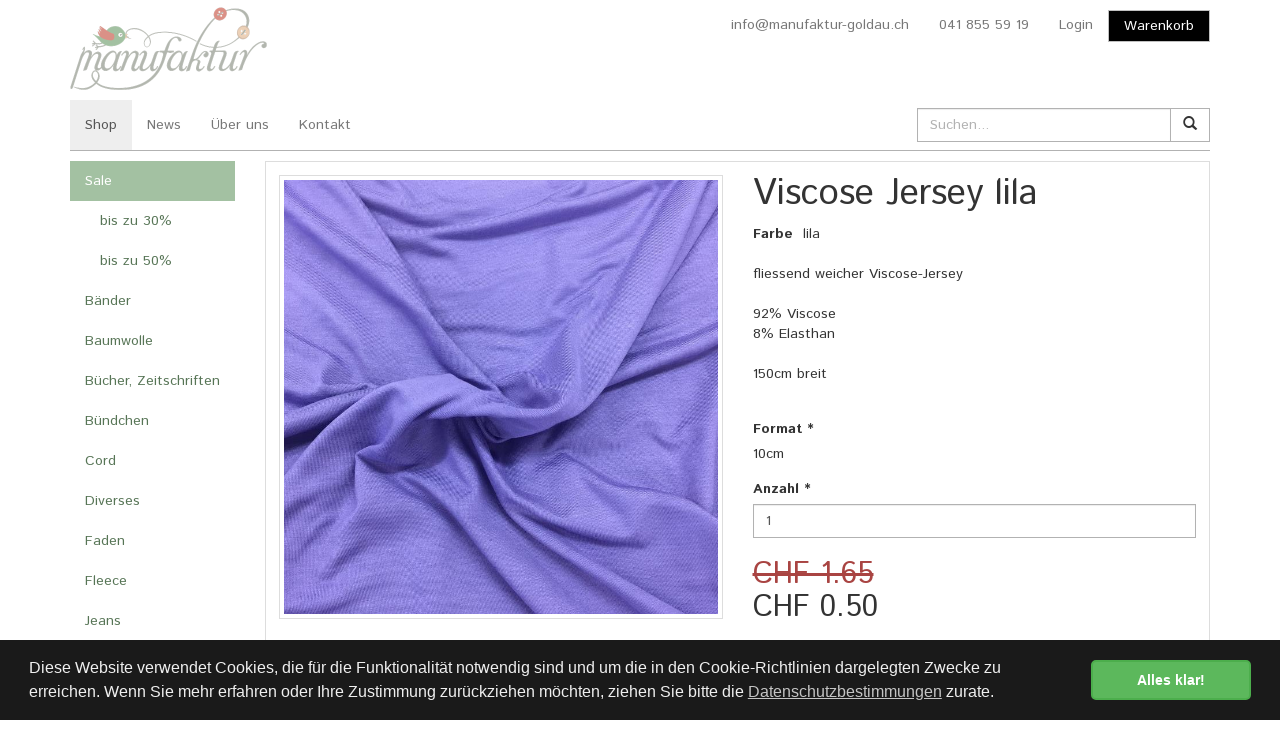

--- FILE ---
content_type: text/html; charset=utf-8
request_url: https://www.manufaktur-goldau.ch/produkte/sale-18/summer-sale-894/viscose-jersey-lila-9645
body_size: 13962
content:
<!DOCTYPE html>
<html lang="de" class="" data-page-navid="shop" data-page-controller="product" data-page-action="detail" data-page-route="product-detail" data-dsgvo="passive-banner">
<head prefix="og: http://ogp.me/ns# fb: http://ogp.me/ns/fb# website: http://ogp.me/ns/website#">
	<meta charset="utf-8">
	<meta http-equiv="X-UA-Compatible" content="IE=edge">
	<meta name="viewport" content="width=device-width, initial-scale=1, user-scalable=no">
	
	<link rel="shortcut icon" href="/favicon.ico">

	<meta name="apple-mobile-web-app-capable" content="yes" />
	<meta name="apple-mobile-web-app-status-bar-style" content="black" />


	<title>Viscose Jersey lila (9645) | Sale | Manufaktur Goldau</title>
<meta name="apple-mobile-web-app-title" content="Viscose Jersey lila (9645) | Sale | Manufaktur Goldau">

	<meta name="description" content="fliessend weicher Viscose-Jersey 92% Viscose 8% Elasthan 150cm breit"/>
	<meta name="keywords" content="JJ Hofstetter,lila,10cm,Sale"/>
						<meta property="og:description" content="fliessend weicher Viscose-Jersey 92% Viscose 8% Elasthan 150cm breit"/>
									<meta property="og:site_name" content="Manufaktur Goldau"/>
									<meta property="og:type" content="product"/>
									<meta property="og:url" content="https://www.manufaktur-goldau.ch/produkte/sale-18/summer-sale-894/viscose-jersey-lila-9645"/>
									<meta property="og:title" content="Viscose Jersey lila"/>
													<meta property="og:image" content="https://www.manufaktur-goldau.ch/photo/data/viscose-jersey-lila-jj-hofstetter-uni-viscose-394-10661-4.JPG?ts=1731560409"/>
																<meta property="product:price:amount" content="0.5"/>
																<meta property="product:price:currency" content="CHF"/>
																<meta property="og:price:standard_amount" content="1.65"/>
						









<link href='//fonts.googleapis.com/css?family=Istok+Web:400,700,400italic' rel='stylesheet' type='text/css'>


	<link href="/assets/stylesheets/bootstrap.css?ts=1731560409" rel="stylesheet" />
	<link href="/assets/stylesheets/design.css?ts=1731560409" rel="stylesheet" />
	<link href="/assets/stylesheets/custom.css?ts=1731560409" rel="stylesheet" />

	
	<script type="text/javascript" src="//ajax.googleapis.com/ajax/libs/jquery/1.11.2/jquery.min.js"></script>
	<script type="text/javascript">window.jQuery || document.write('<script type="text/javascript" src="/assets/javascripts/vendor/jquery1.11.2.min.js?ts=1731560409"><\/script>')</script>

	<script src="/assets/javascripts/bootstrap.js?ts=1731560409"></script>

	
	<script src="/assets/javascripts/main.js?ts=1731560409"></script>
	<script src="/assets/javascripts/design.js?ts=1731560409"></script>
	<script src="/assets/javascripts/custom.js?ts=1731560409"></script>

	<script src="/assets/javascripts/vendor/jquery-match-height/jquery.matchHeight-min.js?ts=1731560409"></script>

	<link rel="stylesheet" href="/assets/javascripts/vendor/fancybox2/jquery.fancybox.css?ts=1731560409" type="text/css" media="screen" />
	<script src="/assets/javascripts/vendor/fancybox2/jquery.fancybox.pack.js?ts=1731560409"></script>
	
	<script type="text/javascript" src="/assets/javascripts/vendor/fancybox2/helpers/jquery.fancybox-media.js?ts=1731560409"></script>

	<link rel="stylesheet" href="/assets/javascripts/vendor/fancybox2/helpers/jquery.fancybox-thumbs.css?ts=1731560409" type="text/css" media="screen" />
	<script type="text/javascript" src="/assets/javascripts/vendor/fancybox2/helpers/jquery.fancybox-thumbs.js?ts=1731560409"></script>


	<script type="text/javascript" src="/assets/javascripts/vendor/elevateZoom/jquery.elevateZoom-3.0.8.min.js?ts=1731560409"></script>
</head>

<body>
	




























	
	<a class="sr-only" href="#main-content">Skip to main content</a>
	
	<div role="navigation" class="navbar navbar-default navbar-fixed-top" id="header">
	<div class="container" id="header-metanav">
		<div class="navbar-header">
			<button data-target=".metanav-collapse" data-toggle="collapse" class="navbar-toggle" type="button">
				<span class="sr-only">Toggle navigation</span>
				<span class="icon-bar"></span>
				<span class="icon-bar"></span>
				<span class="icon-bar"></span>
			</button>
			<a href="/" class="navbar-brand"><img src="/assets/images/logo.png?ts=1731560409" class="img-responsive" alt="logo" /></a>
		</div>
		<div class="collapse navbar-collapse metanav-collapse nav-meta">
			<ul class="nav navbar-nav navbar-right">

									<li class="hidden-xs"><a href="mailto:info@manufaktur-goldau.ch">info@manufaktur-goldau.ch</a></li>
													<li class="hidden-xs"><a class="" href="tel:+41418555919">041 855 59 19</a></li>
				

									
				
							<li class="user-session-0"><a href="/account/login" >Login</a></li>
	

				<li class="inline-cart-content li-basket hidden-xs">
	
<a class="a-basket" href="/cart">Warenkorb<!--[if gte IE 7]><!--></a><!--<![endif]-->
<!--[if lte IE 6]><table><tr><td><![endif]-->
<ul class="basket-preview-box">
	<li>
					<div id="subtotal-preview">
				<div class="subtotal">Kein Produkt im Warenkorb</div>
			</div>
			</li>
</ul>
<!--[if lte IE 6]></td></tr></table></a><![endif]-->
</li>
				<li id="li-basket-mobile" class="inline-cart-mobile-content">
	<a href="/cart" class="visible-xs">Warenkorb <span class="count badge">0</span></a>
</li>


				

			</ul>
			<div class="visible-xs">
				<ul class="nav navbar-nav">
																		<li class="active"><a href="/produkte">Shop</a></li>
																								<li class=""><a href="/news">News</a></li>
																								<li class=""><a href="/about">Über&nbsp;uns</a></li>
																								<li class=""><a href="/kontakt">Kontakt</a></li>
															</ul>
				<form class="navbar-form navbar-right navbar-input-group" role="search" action="/search" method="GET">
					<div class="form-group">
						<div class="input-group">
							<input type="text" class="form-control" name="q" placeholder="Suchen..." value="" />
						<span class="input-group-btn">
							<button class="btn btn-default" type="submit"><i class="glyphicon glyphicon-search"></i>
							</button>
						</span>
						</div>
					</div>
				</form>
			</div>
		</div>
			</div>
	<div id="header-mainnav">
		<div class="container hidden-xs">
			<div role="navigation" class="navbar navbar-default navbar-static-top">
				<ul class="nav navbar-nav">

														<li class="active first"><a href="/produkte" >Shop</a></li>
				<li class=""><a href="/news" >News</a></li>
				<li class=""><a href="/about" >Über&nbsp;uns</a></li>
				<li class=""><a href="/kontakt" >Kontakt</a></li>
	

					
				</ul>
				<form class="navbar-form navbar-right navbar-input-group" role="search" action="/search" method="GET">
					<div class="form-group">
						<div id="header-search-div" class="input-group">
							<input type="text" class="form-control" name="q" placeholder="Suchen..." value="" />
							<span class="input-group-btn">
								<button class="btn btn-default" type="submit"><i class="glyphicon glyphicon-search"></i></button>
							</span>
						</div>
					</div>
				</form>
				
			</div>
		</div>
	</div>
</div>


	


	



	
	<div id="main-container" class="container">
	<div class="row">
		<div class="col-xs-12 col-sm-3 col-md-3 col-lg-2">
			<div>
	<div id="sidebar">
		
		 
			<div>
				
			</div>

			<div class="visible-xs">
				<select class="sidebar-mobile form-control" id="sidebar-mobile" item="sidebar-mobile">
											<option data-href="/produkte" value="">Shop</option>
					
																										
<option data-href="/produkte/sale-18" value="" selected="selected">- Sale</option>
			<option data-href="/produkte/sale-18/bis-zu-30-366" value="" >-- bis zu 30%</option>

					<option data-href="/produkte/sale-18/bis-zu-50-352" value="" >-- bis zu 50%</option>

			
															
<option data-href="/produkte/baender-28" value="" >- Bänder</option>
			<option data-href="/produkte/baender-28/band-gestrickt-580" value="" >-- Band gestrickt</option>

					<option data-href="/produkte/baender-28/brokatband-244" value="" >-- Brokatband</option>

					<option data-href="/produkte/baender-28/diverse-194" value="" >-- diverse</option>

					<option data-href="/produkte/baender-28/einfassband-234" value="" >-- Einfassband</option>

					<option data-href="/produkte/baender-28/elast-189" value="" >-- Elast</option>

					<option data-href="/produkte/baender-28/gummikordel-367" value="" >-- Gummikordel</option>

					<option data-href="/produkte/baender-28/gurtband-30mm-186" value="" >-- Gurtband 30mm</option>

					<option data-href="/produkte/baender-28/gurtband-40mm-243" value="" >-- Gurtband 40mm</option>

					<option data-href="/produkte/baender-28/klettverschluss-401" value="" >-- Klettverschluss</option>

					<option data-href="/produkte/baender-28/kordel-192" value="" >-- Kordel</option>

					<option data-href="/produkte/baender-28/kunstleder-615" value="" >-- Kunstleder</option>

					<option data-href="/produkte/baender-28/paspel-190" value="" >-- Paspel</option>

					<option data-href="/produkte/baender-28/pompon-245" value="" >-- Pompon</option>

					<option data-href="/produkte/baender-28/samtband-399" value="" >-- Samtband</option>

					<option data-href="/produkte/baender-28/satinband-517" value="" >-- Satinband</option>

					<option data-href="/produkte/baender-28/schraegband-191" value="" >-- Schrägband</option>

					<option data-href="/produkte/baender-28/spitze-187" value="" >-- Spitze</option>

					<option data-href="/produkte/baender-28/waeschegummi-527" value="" >-- Wäschegummi</option>

					<option data-href="/produkte/baender-28/webband-188" value="" >-- Webband</option>

			
															
<option data-href="/produkte/baumwolle-17" value="" >- Baumwolle</option>
			<option data-href="/produkte/baumwolle-17/beschichtet-447" value="" >-- Beschichtet</option>

					<option data-href="/produkte/baumwolle-17/blumen-261" value="" >-- Blumen</option>

					<option data-href="/produkte/baumwolle-17/canvas-544" value="" >-- Canvas</option>

					<option data-href="/produkte/baumwolle-17/flanell-924" value="" >-- Flanell</option>

					<option data-href="/produkte/baumwolle-17/flanell-927" value="" >-- Flanell</option>

					<option data-href="/produkte/baumwolle-17/frottee-875" value="" >-- Frottee</option>

					<option data-href="/produkte/baumwolle-17/gemustert-627" value="" >-- gemustert</option>

					<option data-href="/produkte/baumwolle-17/interlock-649" value="" >-- Interlock</option>

					<option data-href="/produkte/baumwolle-17/modestoff-862" value="" >-- Modestoff</option>

					<option data-href="/produkte/baumwolle-17/motive-170" value="" >-- Motive</option>

					<option data-href="/produkte/baumwolle-17/nuschistoff-double-gauze-mousselin-454" value="" >-- Nuschistoff, Double Gauze, Mousselin</option>

					<option data-href="/produkte/baumwolle-17/pique-691" value="" >-- Piqué</option>

					<option data-href="/produkte/baumwolle-17/punkte-169" value="" >-- Punkte</option>

					<option data-href="/produkte/baumwolle-17/sterne-163" value="" >-- Sterne</option>

					<option data-href="/produkte/baumwolle-17/streifen-162" value="" >-- Streifen</option>

					<option data-href="/produkte/baumwolle-17/stretch-363" value="" >-- Stretch</option>

					<option data-href="/produkte/baumwolle-17/uni-161" value="" >-- Uni</option>

					<option data-href="/produkte/baumwolle-17/vichy-karo-413" value="" >-- Vichy-Karo</option>

			
															
<option data-href="/produkte/buecher-zeitschriften-35" value="" >- Bücher, Zeitschriften</option>
			<option data-href="/produkte/buecher-zeitschriften-35/filati-474" value="" >-- Filati</option>

					<option data-href="/produkte/buecher-zeitschriften-35/haekeln-223" value="" >-- Häkeln</option>

					<option data-href="/produkte/buecher-zeitschriften-35/naehen-224" value="" >-- Nähen</option>

					<option data-href="/produkte/buecher-zeitschriften-35/plotter-547" value="" >-- Plotter</option>

					<option data-href="/produkte/buecher-zeitschriften-35/stricken-222" value="" >-- Stricken</option>

			
															
<option data-href="/produkte/buendchen-23" value="" >- Bündchen</option>
			<option data-href="/produkte/buendchen-23/cuffs-521" value="" >-- Cuffs</option>

					<option data-href="/produkte/buendchen-23/feinripp-buendchen-218" value="" >-- Feinripp-Bündchen</option>

					<option data-href="/produkte/buendchen-23/grobstrick-buendchen-219" value="" >-- Grobstrick-Bündchen</option>

					<option data-href="/produkte/buendchen-23/heavy-buendchen-673" value="" >-- Heavy Bündchen</option>

			
															
<option data-href="/produkte/cord-44" value="" >- Cord</option>
			<option data-href="/produkte/cord-44/babycord-262" value="" >-- Babycord</option>

					<option data-href="/produkte/cord-44/breitcord-847" value="" >-- Breitcord</option>

					<option data-href="/produkte/cord-44/stretch-cord-937" value="" >-- Stretch-Cord</option>

			
															
<option data-href="/produkte/diverses-38" value="" >- Diverses</option>
			<option data-href="/produkte/diverses-38/diverses-233" value="" >-- Diverses</option>

					<option data-href="/produkte/diverses-38/events-232" value="" >-- Events</option>

					<option data-href="/produkte/diverses-38/gutscheine-230" value="" >-- Gutscheine</option>

					<option data-href="/produkte/diverses-38/vliesline-co-311" value="" >-- Vliesline & Co</option>

			
															
<option data-href="/produkte/faden-46" value="" >- Faden</option>
			<option data-href="/produkte/faden-46/bobbin-323" value="" >-- Bobbin</option>

					<option data-href="/produkte/faden-46/dmc-324" value="" >-- DMC</option>

					<option data-href="/produkte/faden-46/guetermann-allesnaeher-1000m-663" value="" >-- Gütermann Allesnäher 1000m</option>

					<option data-href="/produkte/faden-46/guetermann-allesnaeher-200m-302" value="" >-- Gütermann Allesnäher 200m</option>

					<option data-href="/produkte/faden-46/guetermann-allesnaeher-500m-660" value="" >-- Gütermann Allesnäher 500m</option>

					<option data-href="/produkte/faden-46/heftfaden-750" value="" >-- Heftfaden</option>

					<option data-href="/produkte/faden-46/overlock-303" value="" >-- Overlock</option>

					<option data-href="/produkte/faden-46/prym-405" value="" >-- Prym</option>

			
															
<option data-href="/produkte/fleece-52" value="" >- Fleece</option>
			<option data-href="/produkte/fleece-52/microfleece-395" value="" >-- Microfleece</option>

					<option data-href="/produkte/fleece-52/polar-394" value="" >-- Polar</option>

					<option data-href="/produkte/fleece-52/wellness-393" value="" >-- Wellness</option>

			
															
<option data-href="/produkte/jeans-24" value="" >- Jeans</option>
			<option data-href="/produkte/jeans-24/jeans-baumwolle-579" value="" >-- Jeans Baumwolle</option>

					<option data-href="/produkte/jeans-24/stretch-260" value="" >-- Stretch</option>

			
															
<option data-href="/produkte/jersey-20" value="" >- Jersey</option>
			<option data-href="/produkte/jersey-20/blumen-235" value="" >-- Blumen</option>

					<option data-href="/produkte/jersey-20/disney-lizenzstoffe-461" value="" >-- Disney / Lizenzstoffe</option>

					<option data-href="/produkte/jersey-20/merinojersey-682" value="" >-- Merinojersey</option>

					<option data-href="/produkte/jersey-20/motive-175" value="" >-- Motive</option>

					<option data-href="/produkte/jersey-20/punkte-174" value="" >-- Punkte</option>

					<option data-href="/produkte/jersey-20/sterne-173" value="" >-- Sterne</option>

					<option data-href="/produkte/jersey-20/streifen-172" value="" >-- Streifen</option>

					<option data-href="/produkte/jersey-20/tiere-236" value="" >-- Tiere</option>

					<option data-href="/produkte/jersey-20/uni-171" value="" >-- Uni</option>

			
															
<option data-href="/produkte/kunstleder-70" value="" >- Kunstleder</option>
			<option data-href="/produkte/kunstleder-70/antikoptik-887" value="" >-- Antikoptik</option>

					<option data-href="/produkte/kunstleder-70/kunstleder-gesteppt-884" value="" >-- Kunstleder gesteppt</option>

					<option data-href="/produkte/kunstleder-70/motiv-608" value="" >-- Motiv</option>

					<option data-href="/produkte/kunstleder-70/uni-553" value="" >-- uni</option>

					<option data-href="/produkte/kunstleder-70/vegan-premium-soft-704" value="" >-- vegan premium soft</option>

			
															
<option data-href="/produkte/kurse-events-37" value="" >- Kurse, Events</option>
			<option data-href="/produkte/kurse-events-37/events-602" value="" >-- Events</option>

					<option data-href="/produkte/kurse-events-37/naehkurse-327" value="" >-- Nähkurse</option>

					<option data-href="/produkte/kurse-events-37/plotterkurse-356" value="" >-- Plotterkurse </option>

					<option data-href="/produkte/kurse-events-37/stickkurse-552" value="" >-- Stickkurse</option>

					<option data-href="/produkte/kurse-events-37/strick-haekelkurs-358" value="" >-- Strick-/Häkelkurs</option>

			
															
<option data-href="/produkte/leine-26" value="" >- Leine</option>
			<option data-href="/produkte/leine-26/beschichtete-leine-aumaison-228" value="" >-- beschichtete Leine AuMaison</option>

					<option data-href="/produkte/leine-26/leine-229" value="" >-- Leine</option>

			
															
<option data-href="/produkte/mantelstoffe-63" value="" >- Mantelstoffe</option>
			<option data-href="/produkte/mantelstoffe-63/gemustert-484" value="" >-- gemustert</option>

					<option data-href="/produkte/mantelstoffe-63/uni-485" value="" >-- uni</option>

			
															
<option data-href="/produkte/mercerie-32" value="" >- Mercerie</option>
			<option data-href="/produkte/mercerie-32/applikationen-507" value="" >-- Applikationen</option>

					<option data-href="/produkte/mercerie-32/aufbewahrung-518" value="" >-- Aufbewahrung</option>

					<option data-href="/produkte/mercerie-32/baby-kinder-506" value="" >-- Baby - Kinder</option>

					<option data-href="/produkte/mercerie-32/beziehbare-knoepfe-279" value="" >-- Beziehbare Knöpfe</option>

					<option data-href="/produkte/mercerie-32/faden-209" value="" >-- Faden</option>

					<option data-href="/produkte/mercerie-32/flickstoff-patches-508" value="" >-- Flickstoff, Patches</option>

					<option data-href="/produkte/mercerie-32/jersey-druckknoepfe-167" value="" >-- Jersey-Druckknöpfe</option>

					<option data-href="/produkte/mercerie-32/kamsnaps-166" value="" >-- KamSnaps</option>

					<option data-href="/produkte/mercerie-32/klettverschluss-215" value="" >-- Klettverschluss</option>

					<option data-href="/produkte/mercerie-32/kopierfolie-210" value="" >-- Kopierfolie</option>

					<option data-href="/produkte/mercerie-32/kunststoffverschluesse-588" value="" >-- Kunststoffverschlüsse</option>

					<option data-href="/produkte/mercerie-32/maschinennadeln-208" value="" >-- Maschinennadeln</option>

					<option data-href="/produkte/mercerie-32/massband-handmass-markierstift-212" value="" >-- Massband, Handmass, Markierstift</option>

					<option data-href="/produkte/mercerie-32/naehnadeln-207" value="" >-- Nähnadeln</option>

					<option data-href="/produkte/mercerie-32/nieten-168" value="" >-- Nieten</option>

					<option data-href="/produkte/mercerie-32/sets-409" value="" >-- Sets</option>

					<option data-href="/produkte/mercerie-32/stickrahmen-214" value="" >-- Stickrahmen</option>

					<option data-href="/produkte/mercerie-32/vlies-213" value="" >-- Vlies</option>

					<option data-href="/produkte/mercerie-32/werkzeug-zangen-211" value="" >-- Werkzeug, Zangen</option>

					<option data-href="/produkte/mercerie-32/zipper-414" value="" >-- Zipper</option>

			
															
<option data-href="/produkte/metallwaren-31" value="" >- Metallwaren</option>
			<option data-href="/produkte/metallwaren-31/diverses-165" value="" >-- diverses</option>

					<option data-href="/produkte/metallwaren-31/druckknoepfe-343" value="" >-- Druckknöpfe</option>

					<option data-href="/produkte/metallwaren-31/karabiner-204" value="" >-- Karabiner</option>

					<option data-href="/produkte/metallwaren-31/metallschieber-203" value="" >-- Metallschieber</option>

					<option data-href="/produkte/metallwaren-31/oesen-344" value="" >-- Ösen</option>

					<option data-href="/produkte/metallwaren-31/schluesselringe-bandrohlinge-zange-205" value="" >-- Schlüsselringe, Bandrohlinge, Zange</option>

					<option data-href="/produkte/metallwaren-31/steckschloss-drehschloss-164" value="" >-- Steckschloss, Drehschloss</option>

					<option data-href="/produkte/metallwaren-31/taschenbuegel-206" value="" >-- Taschenbügel</option>

					<option data-href="/produkte/metallwaren-31/verschluesse-371" value="" >-- Verschlüsse</option>

			
															
<option data-href="/produkte/modal-kunstfasern-57" value="" >- Modal / Kunstfasern</option>
			<option data-href="/produkte/modal-kunstfasern-57/motiv-453" value="" >-- Motiv</option>

					<option data-href="/produkte/modal-kunstfasern-57/uni-439" value="" >-- Uni</option>

			
															
<option data-href="/produkte/naeh-stickmaschinen-48" value="" >- Näh- Stickmaschinen</option>
			<option data-href="/produkte/naeh-stickmaschinen-48/angebot-des-monats-446" value="" >-- Angebot des Monats</option>

					<option data-href="/produkte/naeh-stickmaschinen-48/brother-612" value="" >-- Brother</option>

					<option data-href="/produkte/naeh-stickmaschinen-48/naehmaschinen-338" value="" >-- Nähmaschinen</option>

					<option data-href="/produkte/naeh-stickmaschinen-48/overlock-cover-391" value="" >-- Overlock / Cover</option>

					<option data-href="/produkte/naeh-stickmaschinen-48/pfaff-613" value="" >-- Pfaff</option>

					<option data-href="/produkte/naeh-stickmaschinen-48/stickmaschine-390" value="" >-- Stickmaschine</option>

					<option data-href="/produkte/naeh-stickmaschinen-48/vorfuehrmaschinen-nicht-fuer-den-verkauf-gedacht-763" value="" >-- Vorführmaschinen NICHT FÜR DEN VERKAUF GEDACHT</option>

			
															
<option data-href="/produkte/naehmaschinenzubehoer-77" value="" >- Nähmaschinenzubehör</option>
			<option data-href="/produkte/naehmaschinenzubehoer-77/brother-zubehoer-585" value="" >-- Brother-Zubehör</option>

					<option data-href="/produkte/naehmaschinenzubehoer-77/naehfuesschen-592" value="" >-- Nähfüsschen</option>

					<option data-href="/produkte/naehmaschinenzubehoer-77/pfaff-zubehoer-631" value="" >-- PFAFF Zubehör</option>

					<option data-href="/produkte/naehmaschinenzubehoer-77/service-reparatur-614" value="" >-- Service/Reparatur</option>

			
															
<option data-href="/produkte/occasionen-76" value="" >- Occasionen</option>
			<option data-href="/produkte/occasionen-76/naehmaschine-582" value="" >-- Nähmaschine</option>

					<option data-href="/produkte/occasionen-76/plotter-583" value="" >-- Plotter</option>

			
															
<option data-href="/produkte/plottbedarf-67" value="" >- Plottbedarf</option>
			<option data-href="/produkte/plottbedarf-67/fleur-farben-539" value="" >-- Fleur Farben</option>

					<option data-href="/produkte/plottbedarf-67/flex-folien-524" value="" >-- Flex-Folien</option>

					<option data-href="/produkte/plottbedarf-67/foil-quill-597" value="" >-- Foil Quill</option>

					<option data-href="/produkte/plottbedarf-67/geraete-pressen-655" value="" >-- Geräte Pressen</option>

					<option data-href="/produkte/plottbedarf-67/shabby-zubehoer-540" value="" >-- Shabby Zubehör</option>

					<option data-href="/produkte/plottbedarf-67/vinylfolien-542" value="" >-- Vinylfolien</option>

					<option data-href="/produkte/plottbedarf-67/zubehoer-brother-526" value="" >-- Zubehör Brother</option>

					<option data-href="/produkte/plottbedarf-67/zubehoer-silhouette-525" value="" >-- Zubehör Silhouette</option>

			
															
<option data-href="/produkte/plotter-78" value="" >- Plotter</option>

															
<option data-href="/produkte/reissverschluss-29" value="" >- Reissverschluss</option>
			<option data-href="/produkte/reissverschluss-29/3mm-endlos-195" value="" >-- 3mm endlos</option>

					<option data-href="/produkte/reissverschluss-29/5mm-endlos-193" value="" >-- 5mm endlos</option>

					<option data-href="/produkte/reissverschluss-29/hosenreissverschluss-198" value="" >-- Hosenreissverschluss</option>

					<option data-href="/produkte/reissverschluss-29/spitzen-196" value="" >-- Spitzen</option>

					<option data-href="/produkte/reissverschluss-29/teilbar-197" value="" >-- teilbar</option>

					<option data-href="/produkte/reissverschluss-29/trapezschlitten-3mm-217" value="" >-- Trapezschlitten 3mm</option>

					<option data-href="/produkte/reissverschluss-29/trapezschlitten-5mm-216" value="" >-- Trapezschlitten 5mm</option>

			
															
<option data-href="/produkte/satin-69" value="" >- Satin</option>
			<option data-href="/produkte/satin-69/muster-878" value="" >-- Muster</option>

					<option data-href="/produkte/satin-69/uni-549" value="" >-- Uni</option>

			
															
<option data-href="/produkte/schneide-naehhilfen-30" value="" >- Schneide-/ Nähhilfen</option>
			<option data-href="/produkte/schneide-naehhilfen-30/rollcuter-klingen-199" value="" >-- Rollcuter, Klingen</option>

					<option data-href="/produkte/schneide-naehhilfen-30/schere-scherenschleifer-202" value="" >-- Schere, Scherenschleifer</option>

					<option data-href="/produkte/schneide-naehhilfen-30/schneidematten-lineale-200" value="" >-- Schneidematten, Lineale</option>

					<option data-href="/produkte/schneide-naehhilfen-30/wonderclips-stecknadeln-201" value="" >-- Wonderclips, Stecknadeln</option>

			
															
<option data-href="/produkte/schnittmuster-55" value="" >- Schnittmuster</option>
			<option data-href="/produkte/schnittmuster-55/accessoires-569" value="" >-- Accessoires</option>

					<option data-href="/produkte/schnittmuster-55/damen-442" value="" >-- Damen</option>

					<option data-href="/produkte/schnittmuster-55/diverses-445" value="" >-- Diverses</option>

					<option data-href="/produkte/schnittmuster-55/e-books-504" value="" >-- E-Books</option>

					<option data-href="/produkte/schnittmuster-55/fadenkaefer-486" value="" >-- Fadenkäfer</option>

					<option data-href="/produkte/schnittmuster-55/herren-441" value="" >-- Herren</option>

					<option data-href="/produkte/schnittmuster-55/jungs-443" value="" >-- Jungs</option>

					<option data-href="/produkte/schnittmuster-55/katia-fabrics-616" value="" >-- Katia Fabrics</option>

					<option data-href="/produkte/schnittmuster-55/ki-ba-doo-440" value="" >-- ki-ba-doo</option>

					<option data-href="/produkte/schnittmuster-55/lillesol-pelle-568" value="" >-- Lillesol & Pelle</option>

					<option data-href="/produkte/schnittmuster-55/lizenzen-500" value="" >-- Lizenzen</option>

					<option data-href="/produkte/schnittmuster-55/maedchen-444" value="" >-- Mädchen</option>

					<option data-href="/produkte/schnittmuster-55/the-assembly-line-747" value="" >-- The Assembly Line</option>

			
															
<option data-href="/produkte/snappap-27" value="" >- SnapPap</option>
			<option data-href="/produkte/snappap-27/ganzer-bogen-328" value="" >-- ganzer Bogen</option>

					<option data-href="/produkte/snappap-27/set-449" value="" >-- Set</option>

					<option data-href="/produkte/snappap-27/teilstueck-329" value="" >-- Teilstück</option>

			
															
<option data-href="/produkte/softshell-88" value="" >- Softshell</option>
			<option data-href="/produkte/softshell-88/gemustert-934" value="" >-- gemustert</option>

					<option data-href="/produkte/softshell-88/uni-931" value="" >-- Uni</option>

			
															
<option data-href="/produkte/sticken-54" value="" >- Sticken</option>
			<option data-href="/produkte/sticken-54/einzelstuecke-422" value="" >-- Einzelstücke</option>

					<option data-href="/produkte/sticken-54/handsticken-720" value="" >-- Handsticken</option>

					<option data-href="/produkte/sticken-54/serien-423" value="" >-- Serien</option>

					<option data-href="/produkte/sticken-54/stickfolie-452" value="" >-- Stickfolie</option>

					<option data-href="/produkte/sticken-54/stickvlies-451" value="" >-- Stickvlies</option>

			
															
<option data-href="/produkte/strick-22" value="" >- Strick</option>
			<option data-href="/produkte/strick-22/merinowollstoff-679" value="" >-- Merinowollstoff</option>

					<option data-href="/produkte/strick-22/motive-411" value="" >-- Motive</option>

					<option data-href="/produkte/strick-22/rippenstrick-369" value="" >-- Rippenstrick</option>

					<option data-href="/produkte/strick-22/sommerstrick-220" value="" >-- Sommerstrick</option>

					<option data-href="/produkte/strick-22/winterstrick-221" value="" >-- Winterstrick</option>

			
															
<option data-href="/produkte/strickzubehoer-34" value="" >- Strickzubehör</option>
			<option data-href="/produkte/strickzubehoer-34/aluminium-nadeln-511" value="" >-- Aluminium - Nadeln</option>

					<option data-href="/produkte/strickzubehoer-34/fellbommel-353" value="" >-- Fellbommel</option>

					<option data-href="/produkte/strickzubehoer-34/haekelnadeln-341" value="" >-- Häkelnadeln</option>

					<option data-href="/produkte/strickzubehoer-34/holz-bambusnadeln-512" value="" >-- Holz - Bambusnadeln</option>

					<option data-href="/produkte/strickzubehoer-34/kunststoffnadeln-513" value="" >-- Kunststoffnadeln</option>

					<option data-href="/produkte/strickzubehoer-34/ledersohlen-509" value="" >-- Ledersohlen</option>

					<option data-href="/produkte/strickzubehoer-34/prym-ergonomics-510" value="" >-- PRYM Ergonomics</option>

					<option data-href="/produkte/strickzubehoer-34/stricknadeln-340" value="" >-- Stricknadeln</option>

					<option data-href="/produkte/strickzubehoer-34/tunesische-haekelnadel-622" value="" >-- Tunesische Häkelnadel</option>

					<option data-href="/produkte/strickzubehoer-34/zubehoer-435" value="" >-- Zubehör</option>

			
															
<option data-href="/produkte/sweat-21" value="" >- Sweat</option>
			<option data-href="/produkte/sweat-21/fleece-482" value="" >-- fleece</option>

					<option data-href="/produkte/sweat-21/motive-179" value="" >-- Motive</option>

					<option data-href="/produkte/sweat-21/stepp-180" value="" >-- Stepp</option>

					<option data-href="/produkte/sweat-21/sterne-punkte-178" value="" >-- Sterne/Punkte</option>

					<option data-href="/produkte/sweat-21/streifen-177" value="" >-- Streifen</option>

					<option data-href="/produkte/sweat-21/uni-176" value="" >-- Uni</option>

			
															
<option data-href="/produkte/tencel-82" value="" >- Tencel</option>
			<option data-href="/produkte/tencel-82/gemustert-688" value="" >-- gemustert</option>

					<option data-href="/produkte/tencel-82/uni-685" value="" >-- uni</option>

			
															
<option data-href="/produkte/viskose-41" value="" >- Viskose</option>
			<option data-href="/produkte/viskose-41/gemustert-238" value="" >-- gemustert</option>

					<option data-href="/produkte/viskose-41/hosenstoff-368" value="" >-- Hosenstoff</option>

					<option data-href="/produkte/viskose-41/linea-pura-mare-793" value="" >-- Linea Pura Mare</option>

					<option data-href="/produkte/viskose-41/uni-237" value="" >-- uni</option>

			
															
<option data-href="/produkte/wachstuch-25" value="" >- Wachstuch</option>
			<option data-href="/produkte/wachstuch-25/blumen-184" value="" >-- Blumen</option>

					<option data-href="/produkte/wachstuch-25/diverse-185" value="" >-- diverse</option>

					<option data-href="/produkte/wachstuch-25/punkte-181" value="" >-- Punkte</option>

					<option data-href="/produkte/wachstuch-25/sterne-182" value="" >-- Sterne</option>

					<option data-href="/produkte/wachstuch-25/streifen-183" value="" >-- Streifen</option>

			
															
<option data-href="/produkte/walk-51" value="" >- Walk</option>

															
<option data-href="/produkte/wolle-garn-33" value="" >- Wolle Garn</option>
			<option data-href="/produkte/wolle-garn-33/airy-945" value="" >-- Airy</option>

					<option data-href="/produkte/wolle-garn-33/alpaca-moda-726" value="" >-- Alpaca Moda</option>

					<option data-href="/produkte/wolle-garn-33/alta-moda-cotolana-625" value="" >-- Alta Moda Cotolana</option>

					<option data-href="/produkte/wolle-garn-33/anchor-stickgarn-717" value="" >-- Anchor Stickgarn</option>

					<option data-href="/produkte/wolle-garn-33/avio-897" value="" >-- Avio</option>

					<option data-href="/produkte/wolle-garn-33/baby-cotton-lang-522" value="" >-- Baby Cotton Lang</option>

					<option data-href="/produkte/wolle-garn-33/bamboo-890" value="" >-- Bamboo</option>

					<option data-href="/produkte/wolle-garn-33/bingo-248" value="" >-- Bingo</option>

					<option data-href="/produkte/wolle-garn-33/blauband-361" value="" >-- Blauband</option>

					<option data-href="/produkte/wolle-garn-33/cashmere-281" value="" >-- Cashmere</option>

					<option data-href="/produkte/wolle-garn-33/cashmere-verde-811" value="" >-- Cashmere verde</option>

					<option data-href="/produkte/wolle-garn-33/cashseta-415" value="" >-- Cashseta</option>

					<option data-href="/produkte/wolle-garn-33/cool-merino-723" value="" >-- Cool Merino</option>

					<option data-href="/produkte/wolle-garn-33/cool-merino-big-817" value="" >-- Cool Merino big</option>

					<option data-href="/produkte/wolle-garn-33/cool-wool-247" value="" >-- Cool Wool</option>

					<option data-href="/produkte/wolle-garn-33/cool-wool-baby-246" value="" >-- Cool Wool Baby</option>

					<option data-href="/produkte/wolle-garn-33/cool-wool-big-330" value="" >-- Cool Wool Big</option>

					<option data-href="/produkte/wolle-garn-33/cool-wool-lace-653" value="" >-- Cool Wool Lace</option>

					<option data-href="/produkte/wolle-garn-33/cool-wool-seta-912" value="" >-- Cool Wool Seta</option>

					<option data-href="/produkte/wolle-garn-33/cotone-335" value="" >-- Cotone</option>

					<option data-href="/produkte/wolle-garn-33/cotton-love-781" value="" >-- Cotton Love</option>

					<option data-href="/produkte/wolle-garn-33/cotton-melange-784" value="" >-- Cotton Mèlange</option>

					<option data-href="/produkte/wolle-garn-33/creative-bubble-632" value="" >-- Creative Bubble</option>

					<option data-href="/produkte/wolle-garn-33/dodici-859" value="" >-- Dodici</option>

					<option data-href="/produkte/wolle-garn-33/duetto-puno-820" value="" >-- Duetto Puno</option>

					<option data-href="/produkte/wolle-garn-33/ecopuno-498" value="" >-- Ecopuno </option>

					<option data-href="/produkte/wolle-garn-33/extra-30-6-290" value="" >-- Extra 30/6</option>

					<option data-href="/produkte/wolle-garn-33/fashion-tweed-741" value="" >-- Fashion Tweed</option>

					<option data-href="/produkte/wolle-garn-33/fechtli-400" value="" >-- Fechtli</option>

					<option data-href="/produkte/wolle-garn-33/feltro-254" value="" >-- Feltro</option>

					<option data-href="/produkte/wolle-garn-33/gigante-948" value="" >-- Gigante</option>

					<option data-href="/produkte/wolle-garn-33/landlust-490" value="" >-- Landlust</option>

					<option data-href="/produkte/wolle-garn-33/linea-pura-cotton-wool-871" value="" >-- Linea Pura Cotton Wool</option>

					<option data-href="/produkte/wolle-garn-33/makramee-658" value="" >-- Makramee</option>

					<option data-href="/produkte/wolle-garn-33/marathon-291" value="" >-- Marathon</option>

					<option data-href="/produkte/wolle-garn-33/mare-linea-pura-796" value="" >-- Mare Linea Pura</option>

					<option data-href="/produkte/wolle-garn-33/marisa-289" value="" >-- Marisa</option>

					<option data-href="/produkte/wolle-garn-33/mega-socks-374" value="" >-- Mega Socks</option>

					<option data-href="/produkte/wolle-garn-33/meilenweit-293" value="" >-- Meilenweit</option>

					<option data-href="/produkte/wolle-garn-33/meilenweit-100-aktion-829" value="" >-- Meilenweit 100 Aktion</option>

					<option data-href="/produkte/wolle-garn-33/meilenweit-cotton-bamboo-denim-787" value="" >-- meilenweit Cotton Bamboo Denim</option>

					<option data-href="/produkte/wolle-garn-33/meilenweit-duetto-merino-826" value="" >-- Meilenweit Duetto Merino</option>

					<option data-href="/produkte/wolle-garn-33/meilenweit-seta-calmo-832" value="" >-- Meilenweit Seta Calmo</option>

					<option data-href="/produkte/wolle-garn-33/meilenweit-socktober-850" value="" >-- Meilenweit Socktober</option>

					<option data-href="/produkte/wolle-garn-33/modelle-362" value="" >-- Modelle</option>

					<option data-href="/produkte/wolle-garn-33/mohair-moda-918" value="" >-- Mohair Moda</option>

					<option data-href="/produkte/wolle-garn-33/my-boshi-samt-551" value="" >-- My Boshi SAMT</option>

					<option data-href="/produkte/wolle-garn-33/nastrino-868" value="" >-- Nastrino</option>

					<option data-href="/produkte/wolle-garn-33/natural-alpaca-classico-805" value="" >-- Natural Alpaca Classico</option>

					<option data-href="/produkte/wolle-garn-33/natural-alpaca-lungo-909" value="" >-- Natural Alpaca Lungo</option>

					<option data-href="/produkte/wolle-garn-33/natural-alpaca-pelo-808" value="" >-- Natural Alpaca Pelo</option>

					<option data-href="/produkte/wolle-garn-33/new-classic-903" value="" >-- New Classic</option>

					<option data-href="/produkte/wolle-garn-33/per-fortuna-893" value="" >-- Per Fortuna</option>

					<option data-href="/produkte/wolle-garn-33/puno-due-729" value="" >-- Puno Due</option>

					<option data-href="/produkte/wolle-garn-33/puro-vegano-930" value="" >-- Puro Vegano</option>

					<option data-href="/produkte/wolle-garn-33/sara-641" value="" >-- Sara </option>

					<option data-href="/produkte/wolle-garn-33/schulgarn-10-4-288" value="" >-- Schulgarn 10/4</option>

					<option data-href="/produkte/wolle-garn-33/sedrun-294" value="" >-- Sedrun</option>

					<option data-href="/produkte/wolle-garn-33/setapura-942" value="" >-- Setapura</option>

					<option data-href="/produkte/wolle-garn-33/setasuri-711" value="" >-- Setasuri</option>

					<option data-href="/produkte/wolle-garn-33/setasuri-big-814" value="" >-- Setasuri big</option>

					<option data-href="/produkte/wolle-garn-33/silkhair-252" value="" >-- Silkhair</option>

					<option data-href="/produkte/wolle-garn-33/the-tube-865" value="" >-- The Tube</option>

					<option data-href="/produkte/wolle-garn-33/tissa-287" value="" >-- Tissa</option>

					<option data-href="/produkte/wolle-garn-33/zpagetti-407" value="" >-- Zpagetti</option>

					<option data-href="/produkte/wolle-garn-33/superkid-seta-951" value="" >-- Superkid Seta</option>

					<option data-href="/produkte/wolle-garn-33/royal-alpaca-954" value="" >-- Royal Alpaca</option>

					<option data-href="/produkte/wolle-garn-33/natural-lama-fine-957" value="" >-- Natural Lama Fine</option>

			
																		
					
					
					
									</select>
				<br />
			</div>

			<div class="hidden-xs">
				<ul class="nav nav-pills nav-stacked">

																										<li class="active ">
	<a href="/produkte/sale-18" >Sale</a>

			<ul class="nav nav-pills nav-stacked">
							<li class="">
					<a href="/produkte/sale-18/bis-zu-30-366" >bis zu 30%</a>

					
				</li>
							<li class="">
					<a href="/produkte/sale-18/bis-zu-50-352" >bis zu 50%</a>

					
				</li>
					</ul>
	</li>
															<li class=" ">
	<a href="/produkte/baender-28" >Bänder</a>

			<ul class="nav nav-pills nav-stacked">
							<li class="">
					<a href="/produkte/baender-28/band-gestrickt-580" >Band gestrickt</a>

					
				</li>
							<li class="">
					<a href="/produkte/baender-28/brokatband-244" >Brokatband</a>

					
				</li>
							<li class="">
					<a href="/produkte/baender-28/diverse-194" >diverse</a>

					
				</li>
							<li class="">
					<a href="/produkte/baender-28/einfassband-234" >Einfassband</a>

					
				</li>
							<li class="">
					<a href="/produkte/baender-28/elast-189" >Elast</a>

					
				</li>
							<li class="">
					<a href="/produkte/baender-28/gummikordel-367" >Gummikordel</a>

					
				</li>
							<li class="">
					<a href="/produkte/baender-28/gurtband-30mm-186" >Gurtband 30mm</a>

					
				</li>
							<li class="">
					<a href="/produkte/baender-28/gurtband-40mm-243" >Gurtband 40mm</a>

					
				</li>
							<li class="">
					<a href="/produkte/baender-28/klettverschluss-401" >Klettverschluss</a>

					
				</li>
							<li class="">
					<a href="/produkte/baender-28/kordel-192" >Kordel</a>

					
				</li>
							<li class="">
					<a href="/produkte/baender-28/kunstleder-615" >Kunstleder</a>

					
				</li>
							<li class="">
					<a href="/produkte/baender-28/paspel-190" >Paspel</a>

					
				</li>
							<li class="">
					<a href="/produkte/baender-28/pompon-245" >Pompon</a>

					
				</li>
							<li class="">
					<a href="/produkte/baender-28/samtband-399" >Samtband</a>

					
				</li>
							<li class="">
					<a href="/produkte/baender-28/satinband-517" >Satinband</a>

					
				</li>
							<li class="">
					<a href="/produkte/baender-28/schraegband-191" >Schrägband</a>

					
				</li>
							<li class="">
					<a href="/produkte/baender-28/spitze-187" >Spitze</a>

					
				</li>
							<li class="">
					<a href="/produkte/baender-28/waeschegummi-527" >Wäschegummi</a>

					
				</li>
							<li class="">
					<a href="/produkte/baender-28/webband-188" >Webband</a>

					
				</li>
					</ul>
	</li>
															<li class=" ">
	<a href="/produkte/baumwolle-17" >Baumwolle</a>

			<ul class="nav nav-pills nav-stacked">
							<li class="">
					<a href="/produkte/baumwolle-17/beschichtet-447" >Beschichtet</a>

					
				</li>
							<li class="">
					<a href="/produkte/baumwolle-17/blumen-261" >Blumen</a>

					
				</li>
							<li class="">
					<a href="/produkte/baumwolle-17/canvas-544" >Canvas</a>

					
				</li>
							<li class="">
					<a href="/produkte/baumwolle-17/flanell-924" >Flanell</a>

					
				</li>
							<li class="">
					<a href="/produkte/baumwolle-17/flanell-927" >Flanell</a>

					
				</li>
							<li class="">
					<a href="/produkte/baumwolle-17/frottee-875" >Frottee</a>

					
				</li>
							<li class="">
					<a href="/produkte/baumwolle-17/gemustert-627" >gemustert</a>

					
				</li>
							<li class="">
					<a href="/produkte/baumwolle-17/interlock-649" >Interlock</a>

					
				</li>
							<li class="">
					<a href="/produkte/baumwolle-17/modestoff-862" >Modestoff</a>

					
				</li>
							<li class="">
					<a href="/produkte/baumwolle-17/motive-170" >Motive</a>

					
				</li>
							<li class="">
					<a href="/produkte/baumwolle-17/nuschistoff-double-gauze-mousselin-454" >Nuschistoff, Double Gauze, Mousselin</a>

					
				</li>
							<li class="">
					<a href="/produkte/baumwolle-17/pique-691" >Piqué</a>

					
				</li>
							<li class="">
					<a href="/produkte/baumwolle-17/punkte-169" >Punkte</a>

					
				</li>
							<li class="">
					<a href="/produkte/baumwolle-17/sterne-163" >Sterne</a>

					
				</li>
							<li class="">
					<a href="/produkte/baumwolle-17/streifen-162" >Streifen</a>

					
				</li>
							<li class="">
					<a href="/produkte/baumwolle-17/stretch-363" >Stretch</a>

					
				</li>
							<li class="">
					<a href="/produkte/baumwolle-17/uni-161" >Uni</a>

					
				</li>
							<li class="">
					<a href="/produkte/baumwolle-17/vichy-karo-413" >Vichy-Karo</a>

					
				</li>
					</ul>
	</li>
															<li class=" ">
	<a href="/produkte/buecher-zeitschriften-35" >Bücher, Zeitschriften</a>

			<ul class="nav nav-pills nav-stacked">
							<li class="">
					<a href="/produkte/buecher-zeitschriften-35/filati-474" >Filati</a>

					
				</li>
							<li class="">
					<a href="/produkte/buecher-zeitschriften-35/haekeln-223" >Häkeln</a>

					
				</li>
							<li class="">
					<a href="/produkte/buecher-zeitschriften-35/naehen-224" >Nähen</a>

					
				</li>
							<li class="">
					<a href="/produkte/buecher-zeitschriften-35/plotter-547" >Plotter</a>

					
				</li>
							<li class="">
					<a href="/produkte/buecher-zeitschriften-35/stricken-222" >Stricken</a>

					
				</li>
					</ul>
	</li>
															<li class=" ">
	<a href="/produkte/buendchen-23" >Bündchen</a>

			<ul class="nav nav-pills nav-stacked">
							<li class="">
					<a href="/produkte/buendchen-23/cuffs-521" >Cuffs</a>

					
				</li>
							<li class="">
					<a href="/produkte/buendchen-23/feinripp-buendchen-218" >Feinripp-Bündchen</a>

					
				</li>
							<li class="">
					<a href="/produkte/buendchen-23/grobstrick-buendchen-219" >Grobstrick-Bündchen</a>

					
				</li>
							<li class="">
					<a href="/produkte/buendchen-23/heavy-buendchen-673" >Heavy Bündchen</a>

					
				</li>
					</ul>
	</li>
															<li class=" ">
	<a href="/produkte/cord-44" >Cord</a>

			<ul class="nav nav-pills nav-stacked">
							<li class="">
					<a href="/produkte/cord-44/babycord-262" >Babycord</a>

					
				</li>
							<li class="">
					<a href="/produkte/cord-44/breitcord-847" >Breitcord</a>

					
				</li>
							<li class="">
					<a href="/produkte/cord-44/stretch-cord-937" >Stretch-Cord</a>

					
				</li>
					</ul>
	</li>
															<li class=" ">
	<a href="/produkte/diverses-38" >Diverses</a>

			<ul class="nav nav-pills nav-stacked">
							<li class="">
					<a href="/produkte/diverses-38/diverses-233" >Diverses</a>

					
				</li>
							<li class="">
					<a href="/produkte/diverses-38/events-232" >Events</a>

					
				</li>
							<li class="">
					<a href="/produkte/diverses-38/gutscheine-230" >Gutscheine</a>

					
				</li>
							<li class="">
					<a href="/produkte/diverses-38/vliesline-co-311" >Vliesline & Co</a>

					
				</li>
					</ul>
	</li>
															<li class=" ">
	<a href="/produkte/faden-46" >Faden</a>

			<ul class="nav nav-pills nav-stacked">
							<li class="">
					<a href="/produkte/faden-46/bobbin-323" >Bobbin</a>

					
				</li>
							<li class="">
					<a href="/produkte/faden-46/dmc-324" >DMC</a>

					
				</li>
							<li class="">
					<a href="/produkte/faden-46/guetermann-allesnaeher-1000m-663" >Gütermann Allesnäher 1000m</a>

					
				</li>
							<li class="">
					<a href="/produkte/faden-46/guetermann-allesnaeher-200m-302" >Gütermann Allesnäher 200m</a>

					
				</li>
							<li class="">
					<a href="/produkte/faden-46/guetermann-allesnaeher-500m-660" >Gütermann Allesnäher 500m</a>

					
				</li>
							<li class="">
					<a href="/produkte/faden-46/heftfaden-750" >Heftfaden</a>

					
				</li>
							<li class="">
					<a href="/produkte/faden-46/overlock-303" >Overlock</a>

					
				</li>
							<li class="">
					<a href="/produkte/faden-46/prym-405" >Prym</a>

					
				</li>
					</ul>
	</li>
															<li class=" ">
	<a href="/produkte/fleece-52" >Fleece</a>

			<ul class="nav nav-pills nav-stacked">
							<li class="">
					<a href="/produkte/fleece-52/microfleece-395" >Microfleece</a>

					
				</li>
							<li class="">
					<a href="/produkte/fleece-52/polar-394" >Polar</a>

					
				</li>
							<li class="">
					<a href="/produkte/fleece-52/wellness-393" >Wellness</a>

					
				</li>
					</ul>
	</li>
															<li class=" ">
	<a href="/produkte/jeans-24" >Jeans</a>

			<ul class="nav nav-pills nav-stacked">
							<li class="">
					<a href="/produkte/jeans-24/jeans-baumwolle-579" >Jeans Baumwolle</a>

					
				</li>
							<li class="">
					<a href="/produkte/jeans-24/stretch-260" >Stretch</a>

					
				</li>
					</ul>
	</li>
															<li class=" ">
	<a href="/produkte/jersey-20" >Jersey</a>

			<ul class="nav nav-pills nav-stacked">
							<li class="">
					<a href="/produkte/jersey-20/blumen-235" >Blumen</a>

					
				</li>
							<li class="">
					<a href="/produkte/jersey-20/disney-lizenzstoffe-461" >Disney / Lizenzstoffe</a>

					
				</li>
							<li class="">
					<a href="/produkte/jersey-20/merinojersey-682" >Merinojersey</a>

					
				</li>
							<li class="">
					<a href="/produkte/jersey-20/motive-175" >Motive</a>

					
				</li>
							<li class="">
					<a href="/produkte/jersey-20/punkte-174" >Punkte</a>

					
				</li>
							<li class="">
					<a href="/produkte/jersey-20/sterne-173" >Sterne</a>

					
				</li>
							<li class="">
					<a href="/produkte/jersey-20/streifen-172" >Streifen</a>

					
				</li>
							<li class="">
					<a href="/produkte/jersey-20/tiere-236" >Tiere</a>

					
				</li>
							<li class="">
					<a href="/produkte/jersey-20/uni-171" >Uni</a>

					
				</li>
					</ul>
	</li>
															<li class=" ">
	<a href="/produkte/kunstleder-70" >Kunstleder</a>

			<ul class="nav nav-pills nav-stacked">
							<li class="">
					<a href="/produkte/kunstleder-70/antikoptik-887" >Antikoptik</a>

					
				</li>
							<li class="">
					<a href="/produkte/kunstleder-70/kunstleder-gesteppt-884" >Kunstleder gesteppt</a>

					
				</li>
							<li class="">
					<a href="/produkte/kunstleder-70/motiv-608" >Motiv</a>

					
				</li>
							<li class="">
					<a href="/produkte/kunstleder-70/uni-553" >uni</a>

					
				</li>
							<li class="">
					<a href="/produkte/kunstleder-70/vegan-premium-soft-704" >vegan premium soft</a>

					
				</li>
					</ul>
	</li>
															<li class=" ">
	<a href="/produkte/kurse-events-37" >Kurse, Events</a>

			<ul class="nav nav-pills nav-stacked">
							<li class="">
					<a href="/produkte/kurse-events-37/events-602" >Events</a>

					
				</li>
							<li class="">
					<a href="/produkte/kurse-events-37/naehkurse-327" >Nähkurse</a>

					
				</li>
							<li class="">
					<a href="/produkte/kurse-events-37/plotterkurse-356" >Plotterkurse </a>

					
				</li>
							<li class="">
					<a href="/produkte/kurse-events-37/stickkurse-552" >Stickkurse</a>

					
				</li>
							<li class="">
					<a href="/produkte/kurse-events-37/strick-haekelkurs-358" >Strick-/Häkelkurs</a>

					
				</li>
					</ul>
	</li>
															<li class=" ">
	<a href="/produkte/leine-26" >Leine</a>

			<ul class="nav nav-pills nav-stacked">
							<li class="">
					<a href="/produkte/leine-26/beschichtete-leine-aumaison-228" >beschichtete Leine AuMaison</a>

					
				</li>
							<li class="">
					<a href="/produkte/leine-26/leine-229" >Leine</a>

					
				</li>
					</ul>
	</li>
															<li class=" ">
	<a href="/produkte/mantelstoffe-63" >Mantelstoffe</a>

			<ul class="nav nav-pills nav-stacked">
							<li class="">
					<a href="/produkte/mantelstoffe-63/gemustert-484" >gemustert</a>

					
				</li>
							<li class="">
					<a href="/produkte/mantelstoffe-63/uni-485" >uni</a>

					
				</li>
					</ul>
	</li>
															<li class=" ">
	<a href="/produkte/mercerie-32" >Mercerie</a>

			<ul class="nav nav-pills nav-stacked">
							<li class="">
					<a href="/produkte/mercerie-32/applikationen-507" >Applikationen</a>

					
				</li>
							<li class="">
					<a href="/produkte/mercerie-32/aufbewahrung-518" >Aufbewahrung</a>

					
				</li>
							<li class="">
					<a href="/produkte/mercerie-32/baby-kinder-506" >Baby - Kinder</a>

					
				</li>
							<li class="">
					<a href="/produkte/mercerie-32/beziehbare-knoepfe-279" >Beziehbare Knöpfe</a>

					
				</li>
							<li class="">
					<a href="/produkte/mercerie-32/faden-209" >Faden</a>

					
				</li>
							<li class="">
					<a href="/produkte/mercerie-32/flickstoff-patches-508" >Flickstoff, Patches</a>

					
				</li>
							<li class="">
					<a href="/produkte/mercerie-32/jersey-druckknoepfe-167" >Jersey-Druckknöpfe</a>

					
				</li>
							<li class="">
					<a href="/produkte/mercerie-32/kamsnaps-166" >KamSnaps</a>

					
				</li>
							<li class="">
					<a href="/produkte/mercerie-32/klettverschluss-215" >Klettverschluss</a>

					
				</li>
							<li class="">
					<a href="/produkte/mercerie-32/kopierfolie-210" >Kopierfolie</a>

					
				</li>
							<li class="">
					<a href="/produkte/mercerie-32/kunststoffverschluesse-588" >Kunststoffverschlüsse</a>

					
				</li>
							<li class="">
					<a href="/produkte/mercerie-32/maschinennadeln-208" >Maschinennadeln</a>

					
				</li>
							<li class="">
					<a href="/produkte/mercerie-32/massband-handmass-markierstift-212" >Massband, Handmass, Markierstift</a>

					
				</li>
							<li class="">
					<a href="/produkte/mercerie-32/naehnadeln-207" >Nähnadeln</a>

					
				</li>
							<li class="">
					<a href="/produkte/mercerie-32/nieten-168" >Nieten</a>

					
				</li>
							<li class="">
					<a href="/produkte/mercerie-32/sets-409" >Sets</a>

					
				</li>
							<li class="">
					<a href="/produkte/mercerie-32/stickrahmen-214" >Stickrahmen</a>

					
				</li>
							<li class="">
					<a href="/produkte/mercerie-32/vlies-213" >Vlies</a>

					
				</li>
							<li class="">
					<a href="/produkte/mercerie-32/werkzeug-zangen-211" >Werkzeug, Zangen</a>

					
				</li>
							<li class="">
					<a href="/produkte/mercerie-32/zipper-414" >Zipper</a>

					
				</li>
					</ul>
	</li>
															<li class=" ">
	<a href="/produkte/metallwaren-31" >Metallwaren</a>

			<ul class="nav nav-pills nav-stacked">
							<li class="">
					<a href="/produkte/metallwaren-31/diverses-165" >diverses</a>

					
				</li>
							<li class="">
					<a href="/produkte/metallwaren-31/druckknoepfe-343" >Druckknöpfe</a>

					
				</li>
							<li class="">
					<a href="/produkte/metallwaren-31/karabiner-204" >Karabiner</a>

					
				</li>
							<li class="">
					<a href="/produkte/metallwaren-31/metallschieber-203" >Metallschieber</a>

					
				</li>
							<li class="">
					<a href="/produkte/metallwaren-31/oesen-344" >Ösen</a>

					
				</li>
							<li class="">
					<a href="/produkte/metallwaren-31/schluesselringe-bandrohlinge-zange-205" >Schlüsselringe, Bandrohlinge, Zange</a>

					
				</li>
							<li class="">
					<a href="/produkte/metallwaren-31/steckschloss-drehschloss-164" >Steckschloss, Drehschloss</a>

					
				</li>
							<li class="">
					<a href="/produkte/metallwaren-31/taschenbuegel-206" >Taschenbügel</a>

					
				</li>
							<li class="">
					<a href="/produkte/metallwaren-31/verschluesse-371" >Verschlüsse</a>

					
				</li>
					</ul>
	</li>
															<li class=" ">
	<a href="/produkte/modal-kunstfasern-57" >Modal / Kunstfasern</a>

			<ul class="nav nav-pills nav-stacked">
							<li class="">
					<a href="/produkte/modal-kunstfasern-57/motiv-453" >Motiv</a>

					
				</li>
							<li class="">
					<a href="/produkte/modal-kunstfasern-57/uni-439" >Uni</a>

					
				</li>
					</ul>
	</li>
															<li class=" ">
	<a href="/produkte/naeh-stickmaschinen-48" >Näh- Stickmaschinen</a>

			<ul class="nav nav-pills nav-stacked">
							<li class="">
					<a href="/produkte/naeh-stickmaschinen-48/angebot-des-monats-446" >Angebot des Monats</a>

					
				</li>
							<li class="">
					<a href="/produkte/naeh-stickmaschinen-48/brother-612" >Brother</a>

					
				</li>
							<li class="">
					<a href="/produkte/naeh-stickmaschinen-48/naehmaschinen-338" >Nähmaschinen</a>

					
				</li>
							<li class="">
					<a href="/produkte/naeh-stickmaschinen-48/overlock-cover-391" >Overlock / Cover</a>

					
				</li>
							<li class="">
					<a href="/produkte/naeh-stickmaschinen-48/pfaff-613" >Pfaff</a>

					
				</li>
							<li class="">
					<a href="/produkte/naeh-stickmaschinen-48/stickmaschine-390" >Stickmaschine</a>

					
				</li>
							<li class="">
					<a href="/produkte/naeh-stickmaschinen-48/vorfuehrmaschinen-nicht-fuer-den-verkauf-gedacht-763" >Vorführmaschinen NICHT FÜR DEN VERKAUF GEDACHT</a>

					
				</li>
					</ul>
	</li>
															<li class=" ">
	<a href="/produkte/naehmaschinenzubehoer-77" >Nähmaschinenzubehör</a>

			<ul class="nav nav-pills nav-stacked">
							<li class="">
					<a href="/produkte/naehmaschinenzubehoer-77/brother-zubehoer-585" >Brother-Zubehör</a>

					
				</li>
							<li class="">
					<a href="/produkte/naehmaschinenzubehoer-77/naehfuesschen-592" >Nähfüsschen</a>

					
				</li>
							<li class="">
					<a href="/produkte/naehmaschinenzubehoer-77/pfaff-zubehoer-631" >PFAFF Zubehör</a>

					
				</li>
							<li class="">
					<a href="/produkte/naehmaschinenzubehoer-77/service-reparatur-614" >Service/Reparatur</a>

					
				</li>
					</ul>
	</li>
															<li class=" ">
	<a href="/produkte/occasionen-76" >Occasionen</a>

			<ul class="nav nav-pills nav-stacked">
							<li class="">
					<a href="/produkte/occasionen-76/naehmaschine-582" >Nähmaschine</a>

					
				</li>
							<li class="">
					<a href="/produkte/occasionen-76/plotter-583" >Plotter</a>

					
				</li>
					</ul>
	</li>
															<li class=" ">
	<a href="/produkte/plottbedarf-67" >Plottbedarf</a>

			<ul class="nav nav-pills nav-stacked">
							<li class="">
					<a href="/produkte/plottbedarf-67/fleur-farben-539" >Fleur Farben</a>

					
				</li>
							<li class="">
					<a href="/produkte/plottbedarf-67/flex-folien-524" >Flex-Folien</a>

					
				</li>
							<li class="">
					<a href="/produkte/plottbedarf-67/foil-quill-597" >Foil Quill</a>

					
				</li>
							<li class="">
					<a href="/produkte/plottbedarf-67/geraete-pressen-655" >Geräte Pressen</a>

					
				</li>
							<li class="">
					<a href="/produkte/plottbedarf-67/shabby-zubehoer-540" >Shabby Zubehör</a>

					
				</li>
							<li class="">
					<a href="/produkte/plottbedarf-67/vinylfolien-542" >Vinylfolien</a>

					
				</li>
							<li class="">
					<a href="/produkte/plottbedarf-67/zubehoer-brother-526" >Zubehör Brother</a>

					
				</li>
							<li class="">
					<a href="/produkte/plottbedarf-67/zubehoer-silhouette-525" >Zubehör Silhouette</a>

					
				</li>
					</ul>
	</li>
															<li class=" ">
	<a href="/produkte/plotter-78" >Plotter</a>

	</li>
															<li class=" ">
	<a href="/produkte/reissverschluss-29" >Reissverschluss</a>

			<ul class="nav nav-pills nav-stacked">
							<li class="">
					<a href="/produkte/reissverschluss-29/3mm-endlos-195" >3mm endlos</a>

					
				</li>
							<li class="">
					<a href="/produkte/reissverschluss-29/5mm-endlos-193" >5mm endlos</a>

					
				</li>
							<li class="">
					<a href="/produkte/reissverschluss-29/hosenreissverschluss-198" >Hosenreissverschluss</a>

					
				</li>
							<li class="">
					<a href="/produkte/reissverschluss-29/spitzen-196" >Spitzen</a>

					
				</li>
							<li class="">
					<a href="/produkte/reissverschluss-29/teilbar-197" >teilbar</a>

					
				</li>
							<li class="">
					<a href="/produkte/reissverschluss-29/trapezschlitten-3mm-217" >Trapezschlitten 3mm</a>

					
				</li>
							<li class="">
					<a href="/produkte/reissverschluss-29/trapezschlitten-5mm-216" >Trapezschlitten 5mm</a>

					
				</li>
					</ul>
	</li>
															<li class=" ">
	<a href="/produkte/satin-69" >Satin</a>

			<ul class="nav nav-pills nav-stacked">
							<li class="">
					<a href="/produkte/satin-69/muster-878" >Muster</a>

					
				</li>
							<li class="">
					<a href="/produkte/satin-69/uni-549" >Uni</a>

					
				</li>
					</ul>
	</li>
															<li class=" ">
	<a href="/produkte/schneide-naehhilfen-30" >Schneide-/ Nähhilfen</a>

			<ul class="nav nav-pills nav-stacked">
							<li class="">
					<a href="/produkte/schneide-naehhilfen-30/rollcuter-klingen-199" >Rollcuter, Klingen</a>

					
				</li>
							<li class="">
					<a href="/produkte/schneide-naehhilfen-30/schere-scherenschleifer-202" >Schere, Scherenschleifer</a>

					
				</li>
							<li class="">
					<a href="/produkte/schneide-naehhilfen-30/schneidematten-lineale-200" >Schneidematten, Lineale</a>

					
				</li>
							<li class="">
					<a href="/produkte/schneide-naehhilfen-30/wonderclips-stecknadeln-201" >Wonderclips, Stecknadeln</a>

					
				</li>
					</ul>
	</li>
															<li class=" ">
	<a href="/produkte/schnittmuster-55" >Schnittmuster</a>

			<ul class="nav nav-pills nav-stacked">
							<li class="">
					<a href="/produkte/schnittmuster-55/accessoires-569" >Accessoires</a>

					
				</li>
							<li class="">
					<a href="/produkte/schnittmuster-55/damen-442" >Damen</a>

					
				</li>
							<li class="">
					<a href="/produkte/schnittmuster-55/diverses-445" >Diverses</a>

					
				</li>
							<li class="">
					<a href="/produkte/schnittmuster-55/e-books-504" >E-Books</a>

					
				</li>
							<li class="">
					<a href="/produkte/schnittmuster-55/fadenkaefer-486" >Fadenkäfer</a>

					
				</li>
							<li class="">
					<a href="/produkte/schnittmuster-55/herren-441" >Herren</a>

					
				</li>
							<li class="">
					<a href="/produkte/schnittmuster-55/jungs-443" >Jungs</a>

					
				</li>
							<li class="">
					<a href="/produkte/schnittmuster-55/katia-fabrics-616" >Katia Fabrics</a>

					
				</li>
							<li class="">
					<a href="/produkte/schnittmuster-55/ki-ba-doo-440" >ki-ba-doo</a>

					
				</li>
							<li class="">
					<a href="/produkte/schnittmuster-55/lillesol-pelle-568" >Lillesol & Pelle</a>

					
				</li>
							<li class="">
					<a href="/produkte/schnittmuster-55/lizenzen-500" >Lizenzen</a>

					
				</li>
							<li class="">
					<a href="/produkte/schnittmuster-55/maedchen-444" >Mädchen</a>

					
				</li>
							<li class="">
					<a href="/produkte/schnittmuster-55/the-assembly-line-747" >The Assembly Line</a>

					
				</li>
					</ul>
	</li>
															<li class=" ">
	<a href="/produkte/snappap-27" >SnapPap</a>

			<ul class="nav nav-pills nav-stacked">
							<li class="">
					<a href="/produkte/snappap-27/ganzer-bogen-328" >ganzer Bogen</a>

					
				</li>
							<li class="">
					<a href="/produkte/snappap-27/set-449" >Set</a>

					
				</li>
							<li class="">
					<a href="/produkte/snappap-27/teilstueck-329" >Teilstück</a>

					
				</li>
					</ul>
	</li>
															<li class=" ">
	<a href="/produkte/softshell-88" >Softshell</a>

			<ul class="nav nav-pills nav-stacked">
							<li class="">
					<a href="/produkte/softshell-88/gemustert-934" >gemustert</a>

					
				</li>
							<li class="">
					<a href="/produkte/softshell-88/uni-931" >Uni</a>

					
				</li>
					</ul>
	</li>
															<li class=" ">
	<a href="/produkte/sticken-54" >Sticken</a>

			<ul class="nav nav-pills nav-stacked">
							<li class="">
					<a href="/produkte/sticken-54/einzelstuecke-422" >Einzelstücke</a>

					
				</li>
							<li class="">
					<a href="/produkte/sticken-54/handsticken-720" >Handsticken</a>

					
				</li>
							<li class="">
					<a href="/produkte/sticken-54/serien-423" >Serien</a>

					
				</li>
							<li class="">
					<a href="/produkte/sticken-54/stickfolie-452" >Stickfolie</a>

					
				</li>
							<li class="">
					<a href="/produkte/sticken-54/stickvlies-451" >Stickvlies</a>

					
				</li>
					</ul>
	</li>
															<li class=" ">
	<a href="/produkte/strick-22" >Strick</a>

			<ul class="nav nav-pills nav-stacked">
							<li class="">
					<a href="/produkte/strick-22/merinowollstoff-679" >Merinowollstoff</a>

					
				</li>
							<li class="">
					<a href="/produkte/strick-22/motive-411" >Motive</a>

					
				</li>
							<li class="">
					<a href="/produkte/strick-22/rippenstrick-369" >Rippenstrick</a>

					
				</li>
							<li class="">
					<a href="/produkte/strick-22/sommerstrick-220" >Sommerstrick</a>

					
				</li>
							<li class="">
					<a href="/produkte/strick-22/winterstrick-221" >Winterstrick</a>

					
				</li>
					</ul>
	</li>
															<li class=" ">
	<a href="/produkte/strickzubehoer-34" >Strickzubehör</a>

			<ul class="nav nav-pills nav-stacked">
							<li class="">
					<a href="/produkte/strickzubehoer-34/aluminium-nadeln-511" >Aluminium - Nadeln</a>

					
				</li>
							<li class="">
					<a href="/produkte/strickzubehoer-34/fellbommel-353" >Fellbommel</a>

					
				</li>
							<li class="">
					<a href="/produkte/strickzubehoer-34/haekelnadeln-341" >Häkelnadeln</a>

					
				</li>
							<li class="">
					<a href="/produkte/strickzubehoer-34/holz-bambusnadeln-512" >Holz - Bambusnadeln</a>

					
				</li>
							<li class="">
					<a href="/produkte/strickzubehoer-34/kunststoffnadeln-513" >Kunststoffnadeln</a>

					
				</li>
							<li class="">
					<a href="/produkte/strickzubehoer-34/ledersohlen-509" >Ledersohlen</a>

					
				</li>
							<li class="">
					<a href="/produkte/strickzubehoer-34/prym-ergonomics-510" >PRYM Ergonomics</a>

					
				</li>
							<li class="">
					<a href="/produkte/strickzubehoer-34/stricknadeln-340" >Stricknadeln</a>

					
				</li>
							<li class="">
					<a href="/produkte/strickzubehoer-34/tunesische-haekelnadel-622" >Tunesische Häkelnadel</a>

					
				</li>
							<li class="">
					<a href="/produkte/strickzubehoer-34/zubehoer-435" >Zubehör</a>

					
				</li>
					</ul>
	</li>
															<li class=" ">
	<a href="/produkte/sweat-21" >Sweat</a>

			<ul class="nav nav-pills nav-stacked">
							<li class="">
					<a href="/produkte/sweat-21/fleece-482" >fleece</a>

					
				</li>
							<li class="">
					<a href="/produkte/sweat-21/motive-179" >Motive</a>

					
				</li>
							<li class="">
					<a href="/produkte/sweat-21/stepp-180" >Stepp</a>

					
				</li>
							<li class="">
					<a href="/produkte/sweat-21/sterne-punkte-178" >Sterne/Punkte</a>

					
				</li>
							<li class="">
					<a href="/produkte/sweat-21/streifen-177" >Streifen</a>

					
				</li>
							<li class="">
					<a href="/produkte/sweat-21/uni-176" >Uni</a>

					
				</li>
					</ul>
	</li>
															<li class=" ">
	<a href="/produkte/tencel-82" >Tencel</a>

			<ul class="nav nav-pills nav-stacked">
							<li class="">
					<a href="/produkte/tencel-82/gemustert-688" >gemustert</a>

					
				</li>
							<li class="">
					<a href="/produkte/tencel-82/uni-685" >uni</a>

					
				</li>
					</ul>
	</li>
															<li class=" ">
	<a href="/produkte/viskose-41" >Viskose</a>

			<ul class="nav nav-pills nav-stacked">
							<li class="">
					<a href="/produkte/viskose-41/gemustert-238" >gemustert</a>

					
				</li>
							<li class="">
					<a href="/produkte/viskose-41/hosenstoff-368" >Hosenstoff</a>

					
				</li>
							<li class="">
					<a href="/produkte/viskose-41/linea-pura-mare-793" >Linea Pura Mare</a>

					
				</li>
							<li class="">
					<a href="/produkte/viskose-41/uni-237" >uni</a>

					
				</li>
					</ul>
	</li>
															<li class=" ">
	<a href="/produkte/wachstuch-25" >Wachstuch</a>

			<ul class="nav nav-pills nav-stacked">
							<li class="">
					<a href="/produkte/wachstuch-25/blumen-184" >Blumen</a>

					
				</li>
							<li class="">
					<a href="/produkte/wachstuch-25/diverse-185" >diverse</a>

					
				</li>
							<li class="">
					<a href="/produkte/wachstuch-25/punkte-181" >Punkte</a>

					
				</li>
							<li class="">
					<a href="/produkte/wachstuch-25/sterne-182" >Sterne</a>

					
				</li>
							<li class="">
					<a href="/produkte/wachstuch-25/streifen-183" >Streifen</a>

					
				</li>
					</ul>
	</li>
															<li class=" ">
	<a href="/produkte/walk-51" >Walk</a>

	</li>
															<li class=" ">
	<a href="/produkte/wolle-garn-33" >Wolle Garn</a>

			<ul class="nav nav-pills nav-stacked">
							<li class="">
					<a href="/produkte/wolle-garn-33/airy-945" >Airy</a>

					
				</li>
							<li class="">
					<a href="/produkte/wolle-garn-33/alpaca-moda-726" >Alpaca Moda</a>

					
				</li>
							<li class="">
					<a href="/produkte/wolle-garn-33/alta-moda-cotolana-625" >Alta Moda Cotolana</a>

					
				</li>
							<li class="">
					<a href="/produkte/wolle-garn-33/anchor-stickgarn-717" >Anchor Stickgarn</a>

					
				</li>
							<li class="">
					<a href="/produkte/wolle-garn-33/avio-897" >Avio</a>

					
				</li>
							<li class="">
					<a href="/produkte/wolle-garn-33/baby-cotton-lang-522" >Baby Cotton Lang</a>

					
				</li>
							<li class="">
					<a href="/produkte/wolle-garn-33/bamboo-890" >Bamboo</a>

					
				</li>
							<li class="">
					<a href="/produkte/wolle-garn-33/bingo-248" >Bingo</a>

					
				</li>
							<li class="">
					<a href="/produkte/wolle-garn-33/blauband-361" >Blauband</a>

					
				</li>
							<li class="">
					<a href="/produkte/wolle-garn-33/cashmere-281" >Cashmere</a>

					
				</li>
							<li class="">
					<a href="/produkte/wolle-garn-33/cashmere-verde-811" >Cashmere verde</a>

					
				</li>
							<li class="">
					<a href="/produkte/wolle-garn-33/cashseta-415" >Cashseta</a>

					
				</li>
							<li class="">
					<a href="/produkte/wolle-garn-33/cool-merino-723" >Cool Merino</a>

					
				</li>
							<li class="">
					<a href="/produkte/wolle-garn-33/cool-merino-big-817" >Cool Merino big</a>

					
				</li>
							<li class="">
					<a href="/produkte/wolle-garn-33/cool-wool-247" >Cool Wool</a>

					
				</li>
							<li class="">
					<a href="/produkte/wolle-garn-33/cool-wool-baby-246" >Cool Wool Baby</a>

					
				</li>
							<li class="">
					<a href="/produkte/wolle-garn-33/cool-wool-big-330" >Cool Wool Big</a>

					
				</li>
							<li class="">
					<a href="/produkte/wolle-garn-33/cool-wool-lace-653" >Cool Wool Lace</a>

					
				</li>
							<li class="">
					<a href="/produkte/wolle-garn-33/cool-wool-seta-912" >Cool Wool Seta</a>

					
				</li>
							<li class="">
					<a href="/produkte/wolle-garn-33/cotone-335" >Cotone</a>

					
				</li>
							<li class="">
					<a href="/produkte/wolle-garn-33/cotton-love-781" >Cotton Love</a>

					
				</li>
							<li class="">
					<a href="/produkte/wolle-garn-33/cotton-melange-784" >Cotton Mèlange</a>

					
				</li>
							<li class="">
					<a href="/produkte/wolle-garn-33/creative-bubble-632" >Creative Bubble</a>

					
				</li>
							<li class="">
					<a href="/produkte/wolle-garn-33/dodici-859" >Dodici</a>

					
				</li>
							<li class="">
					<a href="/produkte/wolle-garn-33/duetto-puno-820" >Duetto Puno</a>

					
				</li>
							<li class="">
					<a href="/produkte/wolle-garn-33/ecopuno-498" >Ecopuno </a>

					
				</li>
							<li class="">
					<a href="/produkte/wolle-garn-33/extra-30-6-290" >Extra 30/6</a>

					
				</li>
							<li class="">
					<a href="/produkte/wolle-garn-33/fashion-tweed-741" >Fashion Tweed</a>

					
				</li>
							<li class="">
					<a href="/produkte/wolle-garn-33/fechtli-400" >Fechtli</a>

					
				</li>
							<li class="">
					<a href="/produkte/wolle-garn-33/feltro-254" >Feltro</a>

					
				</li>
							<li class="">
					<a href="/produkte/wolle-garn-33/gigante-948" >Gigante</a>

					
				</li>
							<li class="">
					<a href="/produkte/wolle-garn-33/landlust-490" >Landlust</a>

					
				</li>
							<li class="">
					<a href="/produkte/wolle-garn-33/linea-pura-cotton-wool-871" >Linea Pura Cotton Wool</a>

					
				</li>
							<li class="">
					<a href="/produkte/wolle-garn-33/makramee-658" >Makramee</a>

					
				</li>
							<li class="">
					<a href="/produkte/wolle-garn-33/marathon-291" >Marathon</a>

					
				</li>
							<li class="">
					<a href="/produkte/wolle-garn-33/mare-linea-pura-796" >Mare Linea Pura</a>

					
				</li>
							<li class="">
					<a href="/produkte/wolle-garn-33/marisa-289" >Marisa</a>

					
				</li>
							<li class="">
					<a href="/produkte/wolle-garn-33/mega-socks-374" >Mega Socks</a>

					
				</li>
							<li class="">
					<a href="/produkte/wolle-garn-33/meilenweit-293" >Meilenweit</a>

					
				</li>
							<li class="">
					<a href="/produkte/wolle-garn-33/meilenweit-100-aktion-829" >Meilenweit 100 Aktion</a>

					
				</li>
							<li class="">
					<a href="/produkte/wolle-garn-33/meilenweit-cotton-bamboo-denim-787" >meilenweit Cotton Bamboo Denim</a>

					
				</li>
							<li class="">
					<a href="/produkte/wolle-garn-33/meilenweit-duetto-merino-826" >Meilenweit Duetto Merino</a>

					
				</li>
							<li class="">
					<a href="/produkte/wolle-garn-33/meilenweit-seta-calmo-832" >Meilenweit Seta Calmo</a>

					
				</li>
							<li class="">
					<a href="/produkte/wolle-garn-33/meilenweit-socktober-850" >Meilenweit Socktober</a>

					
				</li>
							<li class="">
					<a href="/produkte/wolle-garn-33/modelle-362" >Modelle</a>

					
				</li>
							<li class="">
					<a href="/produkte/wolle-garn-33/mohair-moda-918" >Mohair Moda</a>

					
				</li>
							<li class="">
					<a href="/produkte/wolle-garn-33/my-boshi-samt-551" >My Boshi SAMT</a>

					
				</li>
							<li class="">
					<a href="/produkte/wolle-garn-33/nastrino-868" >Nastrino</a>

					
				</li>
							<li class="">
					<a href="/produkte/wolle-garn-33/natural-alpaca-classico-805" >Natural Alpaca Classico</a>

					
				</li>
							<li class="">
					<a href="/produkte/wolle-garn-33/natural-alpaca-lungo-909" >Natural Alpaca Lungo</a>

					
				</li>
							<li class="">
					<a href="/produkte/wolle-garn-33/natural-alpaca-pelo-808" >Natural Alpaca Pelo</a>

					
				</li>
							<li class="">
					<a href="/produkte/wolle-garn-33/new-classic-903" >New Classic</a>

					
				</li>
							<li class="">
					<a href="/produkte/wolle-garn-33/per-fortuna-893" >Per Fortuna</a>

					
				</li>
							<li class="">
					<a href="/produkte/wolle-garn-33/puno-due-729" >Puno Due</a>

					
				</li>
							<li class="">
					<a href="/produkte/wolle-garn-33/puro-vegano-930" >Puro Vegano</a>

					
				</li>
							<li class="">
					<a href="/produkte/wolle-garn-33/sara-641" >Sara </a>

					
				</li>
							<li class="">
					<a href="/produkte/wolle-garn-33/schulgarn-10-4-288" >Schulgarn 10/4</a>

					
				</li>
							<li class="">
					<a href="/produkte/wolle-garn-33/sedrun-294" >Sedrun</a>

					
				</li>
							<li class="">
					<a href="/produkte/wolle-garn-33/setapura-942" >Setapura</a>

					
				</li>
							<li class="">
					<a href="/produkte/wolle-garn-33/setasuri-711" >Setasuri</a>

					
				</li>
							<li class="">
					<a href="/produkte/wolle-garn-33/setasuri-big-814" >Setasuri big</a>

					
				</li>
							<li class="">
					<a href="/produkte/wolle-garn-33/silkhair-252" >Silkhair</a>

					
				</li>
							<li class="">
					<a href="/produkte/wolle-garn-33/the-tube-865" >The Tube</a>

					
				</li>
							<li class="">
					<a href="/produkte/wolle-garn-33/tissa-287" >Tissa</a>

					
				</li>
							<li class="">
					<a href="/produkte/wolle-garn-33/zpagetti-407" >Zpagetti</a>

					
				</li>
							<li class="">
					<a href="/produkte/wolle-garn-33/superkid-seta-951" >Superkid Seta</a>

					
				</li>
							<li class="">
					<a href="/produkte/wolle-garn-33/royal-alpaca-954" >Royal Alpaca</a>

					
				</li>
							<li class="">
					<a href="/produkte/wolle-garn-33/natural-lama-fine-957" >Natural Lama Fine</a>

					
				</li>
					</ul>
	</li>
																		
					
					
					
									</ul>

				
							</div>

			<div>
				
			</div>
			</div>
</div>

		</div>

		<div class="col-xs-12 col-sm-9 col-md-9 col-lg-10">
			<div id="main-content">
				
		
	
	<div class="product-listings">
		<div class="product-detail thumbnail">
	<div class="caption">
		
		<div class="row">
			<div class="col-xs-12 col-sm-12 col-md-6">
				<div class="h1 first visible-xs visible-sm">Viscose Jersey lila</div>
				
				<div class="picture-main-div relative">
			<a href="/photo/data/viscose-jersey-lila-jj-hofstetter-uni-viscose-394-10661-4.JPG?ts=1731560409" rel="group" class="thumbnail big fancybox ">
			<span class="img-box big">
				<span class="img-box-inner">
					<img class="img-responsive margin-center" src="/photo/data/viscose-jersey-lila-jj-hofstetter-uni-viscose-394-10661-4.JPG?ts=1731560409" alt="Viscose Jersey lila" />
									</span>
			</span>
		</a>
	</div>
<br />
				
				
				
				
							</div>
			
			<div class="col-xs-12 col-sm-12 col-md-6">
				<div class="content-box">
					<h1 class="no-margin-t hidden-xs hidden-sm">Viscose Jersey lila</h1>
											<div>
										<strong>Farbe</strong>&nbsp;					lila
		<br />
	
						</div><br />
					
											<div>fliessend weicher Viscose-Jersey<br/><br/>92% Viscose<br/>8% Elasthan<br/><br/>150cm breit</div><br />
		 										 			
					<div class="cart-actions" data-model="none">
	<form name="product" action="/produkte/sale-18/summer-sale-894/viscose-jersey-lila-9645" method="POST" class="generic-form ajax-form form-add-to-cart">
    
		
		    

	
										
		
					
					
		
	
	
	<div class='form-group  required' data-field-depends="format color" data-meta-name="modelId" data-meta-type="hidden">
		
					<input class="form-control " id="product-modelId-x" name="modelId" value="16657" type="hidden"  />
							
						<span class="help-block"></span>
		
	</div>


													
					
					
		
	
	
	<div class='form-group  required' data-meta-name="itemId" data-meta-type="hidden">
		
					<input class="form-control " id="product-itemId-x" name="itemId" value="9645" type="hidden"  />
							
						<span class="help-block"></span>
		
	</div>

													
					
					
		
	
	
	<div class='form-group  required' data-meta-name="format" data-meta-type="readonly">
		
											<label class="control-label " for="product-format-x">Format<span class="required-field"> *</span></label>
								<div class="form-static-text">10cm</div>
				<input class="form-control " id="product-format-x" name="format" value="1077" type="hidden"  />
							
						<span class="help-block"></span>
		
	</div>

													
		
					
					
		
	
	
	<div class='form-group  required' data-field-depends="format" data-meta-name="color" data-meta-type="hidden">
		
					<input class="form-control " id="product-color-x" name="color" value="" type="hidden"  />
							
						<span class="help-block"></span>
		
	</div>


													
		
					
					
		
	
	
	<div class='form-group  required' data-field-depends="format color" data-meta-name="amount" data-meta-type="number">
		
														<label class="control-label " for="product-amount-x">Anzahl<span class="required-field"> *</span></label>
													<input class="form-control " id="product-amount-x" name="amount" value="1" type="text" min="1" max="46" />
														
							
				<span class="help-block"></span>
				
		
	</div>



													
	


<div data-field-depends="format modelId">
	<div class="h2 no-border" name="price">
					<span class="full-price text-danger">CHF&nbsp;1.65</span><br />
				CHF&nbsp;0.50

		
			</div>
	<br />
</div>


										
		
		<div>
			    


<button class="btn btn-primary " type="submit" name="submitButton" value="product" data-original-title="Artikel zum Warenkorb hinzugefügt" data-field-depends="format modelId">In den Warenkorb</button>

		</div>
	
    
            <input type="hidden" name="form" value="product"/>
    </form>

</div>
					
						<br />
	<a class="btn btn-default " href="/produkte/sale-18/summer-sale-894">Zurück</a>

					
				</div>
			</div>
	
		</div>
		<br />
<div class="text-right caption">
<div class="addthis_toolbox addthis_16x16_style"><a class="addthis_button_facebook a-icon"><i class="icon-facebook"></i> facebook</a>&nbsp; | &nbsp;<a class="addthis_button_twitter"><i class="icon-twitter"></i> twitter</a>&nbsp; | &nbsp;<a class="addthis_button_pinterest_share"><i class="icon-pinterest"></i> Pinterest</a></div></div>
		
	</div>
</div>

	</div>


	
			</div>
		</div>
	</div>
</div>





	<div id="footer">
	<div class="container">
		<div class="navbar navbar-default navbar-static-top" role="navigation">
			<ul class="nav navbar-nav">
				
									<li class="text-center "><a href="/newsletter" >Newsletter</a></li>
									<li class="text-center "><a href="/agb" >AGB</a></li>
									<li class="text-center "><a href="/impressum" >Impressum</a></li>
									<li class="text-center "><a href="/shipping" >Versand</a></li>
									<li class="text-center "><a href="/kontakt" >Kontakt</a></li>
									<li class="text-center "><a href="/links" >Links</a></li>
									<li class="text-center "><a href="/privacy" >Datenschutz</a></li>
				
									<li class="text-center hidden-sm">
						<a href="/impressum#getBUTIK">
							<img src="/assets/images/getbutik-logo-b.png?ts=1731560409">
						</a>
					</li>
							</ul>
			<form id="newsletter-form" class="navbar-form navbar-input-group navbar-right" role="newsletter" action="" method="GET">
				
				<div class="form-group">
					<div id="footer-newsletter-div" class="input-group">
						<input type="text" class="form-control" id="newsletter-email" name="newsletter-email" placeholder="E-Mail" />
						<span class="input-group-btn">
							<button class="btn btn-default" type="submit">
								<span class="icon-envelope hidden-xs hidden-md hidden-lg"></span><span class="hidden-sm">Newsletter</span>
							</button>
						</span>
					</div>
				</div>
			</form>
			
		</div>
		
	</div>
</div>



						<script type="text/javascript" src="//s7.addthis.com/js/300/addthis_widget.js"></script>
			</body>
</html>



--- FILE ---
content_type: text/css; charset=utf-8
request_url: https://www.manufaktur-goldau.ch/assets/stylesheets/design.css?ts=1731560409
body_size: 2329
content:
/*
    Footer
*/
/*
#footer-newsletter-div {
    width: 250px;
}

@media (max-width: 767px) {
    #footer-newsletter-div {
        width: auto;
    }
}

@media (min-width: 992px) {
    #footer-newsletter-div {
        width: 360px;
    }
}
*/


.google-maps {
    height: 380px;
}
/*
@media (max-height: 650px) {
    .google-maps {
        height: 400px;
    }
}
*/

@media (max-height: 400px) {
    .google-maps {
        height: 300px;
    }
}

@media (max-height: 300px) {
    .google-maps {
        height: 230px;
    }
}





.pager li > a.active,
.pager li > a:hover,
.pager li > a:focus {
    text-decoration: none;
    background-color: #eeeeee;
}





/* the yellow/orange on
.form-control:focus {
    border-color: #ffc718;
    outline: 0;
    -webkit-box-shadow: inset 0 1px 1px rgba(0,0,0,.075), 0 0 8px rgba(255, 199, 24, 0.6);
    box-shadow: inset 0 1px 1px rgba(0,0,0,.075), 0 0 8px rgba(255, 199, 24, 0.6);
}
*/

.form-control:focus {
	border-color: #2a8348;
	outline: 0;
	-webkit-box-shadow: inset 0 1px 1px rgba(0,0,0,.075), 0 0 8px rgba(42, 131, 72, 0.6);
	box-shadow: inset 0 1px 1px rgba(0,0,0,.075), 0 0 8px rgba(42, 131, 72, 0.6);
}




.home h1,
.home .h1,
[data-page-navid="home"] h1,
[data-page-navid="home"] .h1 {
    margin-top: 0;
}



/* hide empty help-messages by default */
.help-block:empty {
	display: none;
}



.thumbnail span.caption {
	display: block;
}



/* FOOTER-Content: force styling à la .alert-link */
.custom-cart-alert a {
	font-weight: bold;
}
.custom-cart-alert.alert-success a {
	color: #2b542c;
}
.custom-cart-alert.alert-info a {
	color: #245269;
}
.custom-cart-alert.alert-warning a {
	color: #66512c;
}
.custom-cart-alert.alert-danger a {
	color: #843534;
}









/* activate hover for all dropdowns (if screen width min. 768)*/
@media (min-width: 768px) {
    ul.dropdown-menu {
        margin-top: 0;
    }
    ul.nav li.dropdown.active > ul.dropdown-menu {
        display: none;
    }
    ul.nav li.dropdown:hover > ul.dropdown-menu {
        display: block;
    }
}

/* simplify dropdown
.dropdown-menu {
    padding: 0;
}
.dropdown-menu > li > a {
    padding-top: 5px;
    padding-bottom: 5px;
    color: #666666;
}
*/

ul.dropdown-menu>li {
	position: relative;
}
ul.dropdown-menu>li:hover > ul.dropdown-menu {
	display:block;
	position:absolute;
	left:100%;
	top:0;
	padding:0;
	margin:0;
}








/* Cookie Banner Script - https://cookieconsent.insites.com
 * https://cdnjs.cloudflare.com/ajax/libs/cookieconsent2/3.1.0/cookieconsent.min.css
 *
 * NOTE: we changed:
 * .cc-theme-classic .cc-btn:last-child{min-width:150px} to .cc-theme-classic .cc-btn:last-child{width:160px} as IE-QUICK-FIX
 * @media screen and (max-width:414px) and (orientation:portrait),screen and (max-width:736px) to @media screen and (max-width:520px) and (orientation:portrait),screen and (max-width:736px) as IE-QUICK-FIX
 */
.cc-window{opacity:1;transition:opacity 1s ease}.cc-window.cc-invisible{opacity:0}.cc-animate.cc-revoke{transition:transform 1s ease}.cc-animate.cc-revoke.cc-top{transform:translateY(-2em)}.cc-animate.cc-revoke.cc-bottom{transform:translateY(2em)}.cc-animate.cc-revoke.cc-active.cc-bottom,.cc-animate.cc-revoke.cc-active.cc-top,.cc-revoke:hover{transform:translateY(0)}.cc-grower{max-height:0;overflow:hidden;transition:max-height 1s}
.cc-link,.cc-revoke:hover{text-decoration:underline}.cc-revoke,.cc-window{position:fixed;overflow:hidden;box-sizing:border-box;font-family:Helvetica,Calibri,Arial,sans-serif;font-size:16px;line-height:1.5em;display:-ms-flexbox;display:flex;-ms-flex-wrap:nowrap;flex-wrap:nowrap;z-index:9999}.cc-window.cc-static{position:static}.cc-window.cc-floating{padding:2em;max-width:24em;-ms-flex-direction:column;flex-direction:column}.cc-window.cc-banner{padding:1em 1.8em;width:100%;-ms-flex-direction:row;flex-direction:row}.cc-revoke{padding:.5em}.cc-header{font-size:18px;font-weight:700}.cc-btn,.cc-close,.cc-link,.cc-revoke{cursor:pointer}.cc-link{opacity:.8;display:inline-block;padding:.2em}.cc-link:hover{opacity:1}.cc-link:active,.cc-link:visited{color:initial}.cc-btn{display:block;padding:.4em .8em;font-size:.9em;font-weight:700;border-width:2px;border-style:solid;text-align:center;white-space:nowrap}.cc-highlight .cc-btn:first-child{background-color:transparent;border-color:transparent}.cc-highlight .cc-btn:first-child:focus,.cc-highlight .cc-btn:first-child:hover{background-color:transparent;text-decoration:underline}.cc-close{display:block;position:absolute;top:.5em;right:.5em;font-size:1.6em;opacity:.9;line-height:.75}.cc-close:focus,.cc-close:hover{opacity:1}
.cc-revoke.cc-top{top:0;left:3em;border-bottom-left-radius:.5em;border-bottom-right-radius:.5em}.cc-revoke.cc-bottom{bottom:0;left:3em;border-top-left-radius:.5em;border-top-right-radius:.5em}.cc-revoke.cc-left{left:3em;right:unset}.cc-revoke.cc-right{right:3em;left:unset}.cc-top{top:1em}.cc-left{left:1em}.cc-right{right:1em}.cc-bottom{bottom:1em}.cc-floating>.cc-link{margin-bottom:1em}.cc-floating .cc-message{display:block;margin-bottom:1em}.cc-window.cc-floating .cc-compliance{-ms-flex:1 0 auto;flex:1 0 auto}.cc-window.cc-banner{-ms-flex-align:center;align-items:center}.cc-banner.cc-top{left:0;right:0;top:0}.cc-banner.cc-bottom{left:0;right:0;bottom:0}.cc-banner .cc-message{display:block;-ms-flex:1 1 auto;flex:1 1 auto;max-width:100%;margin-right:1em}.cc-compliance{display:-ms-flexbox;display:flex;-ms-flex-align:center;align-items:center;-ms-flex-line-pack:justify;align-content:space-between}.cc-floating .cc-compliance>.cc-btn{-ms-flex:1;flex:1}.cc-btn+.cc-btn{margin-left:.5em}
@media print{.cc-revoke,.cc-window{display:none}}@media screen and (max-width:900px){.cc-btn{white-space:normal}}@media screen and (max-width:520px) and (orientation:portrait),screen and (max-width:736px) and (orientation:landscape){.cc-window.cc-top{top:0}.cc-window.cc-bottom{bottom:0}.cc-window.cc-banner,.cc-window.cc-floating,.cc-window.cc-left,.cc-window.cc-right{left:0;right:0}.cc-window.cc-banner{-ms-flex-direction:column;flex-direction:column}.cc-window.cc-banner .cc-compliance{-ms-flex:1 1 auto;flex:1 1 auto}.cc-window.cc-floating{max-width:none}.cc-window .cc-message{margin-bottom:1em}.cc-window.cc-banner{-ms-flex-align:unset;align-items:unset}.cc-window.cc-banner .cc-message{margin-right:0}}
.cc-floating.cc-theme-classic{padding:1.2em;border-radius:5px}.cc-floating.cc-type-info.cc-theme-classic .cc-compliance{text-align:center;display:inline;-ms-flex:none;flex:none}.cc-theme-classic .cc-btn{border-radius:5px}.cc-theme-classic .cc-btn:last-child{width:160px}.cc-floating.cc-type-info.cc-theme-classic .cc-btn{display:inline-block}
.cc-theme-edgeless.cc-window{padding:0}.cc-floating.cc-theme-edgeless .cc-message{margin:2em 2em 1.5em}.cc-banner.cc-theme-edgeless .cc-btn{margin:0;padding:.8em 1.8em;height:100%}.cc-banner.cc-theme-edgeless .cc-message{margin-left:1em}.cc-floating.cc-theme-edgeless .cc-btn+.cc-btn{margin-left:0}


/* Cookie Banner Script - style overwrite */
.cc-btn.cc-deny {
	/*color: rgb(0, 0, 0) !important;*/
	color: rgb(255, 255, 255) !important;
    background-color: rgb(224, 86, 86) !important;
    border-color: transparent !important;
}
.cc-huge-bg {
	position: fixed;
	background: rgba(0,0,0,0.8);
	top: 0;
	left: 0;
	width: 100%;
	height: 100%;
	z-index: -1;
}
.cc-type-info .cc-link,
.cc-type-opt-out .cc-link {
	padding: 0;
}




/* v1 - but they don't like it */
.bgimg-centered {
	display: block;
	background-size: contain;
	background-repeat: no-repeat;
	background-position: center center;
	/*
	background-size: cover;
    background-repeat: no-repeat;
    background-position: top center;
    */
}


--- FILE ---
content_type: text/css; charset=utf-8
request_url: https://www.manufaktur-goldau.ch/assets/stylesheets/custom.css?ts=1731560409
body_size: 1354
content:
.navbar-brand {
    padding-top: 2px;
    padding-bottom: 5px;
    height: 50px;
}

@media (min-width: 992px) {
	.navbar-brand {
		height: 100px;
		padding-top: 7px;
		padding-bottom: 10px;
	}
}

#header {
	background-color: #FFFFFF;
	background-image: none;
	filter: none;
}



a {
    color: #577556;
}
a:hover,
a:focus {
    color: #244223;
}
a.active,
a:active {
    color: #244223;
}




.text-primary {
    color: #a3c1a2;
}
a.text-primary:hover {
    color: #708E6F;
}

.bg-primary {
    color: #fff;
    background-color: #a3c1a2;
}
a.bg-primary:hover {
    background-color: #708E6F;
}



.btn-primary {
    color: #ffffff;
    background-color: #a3c1a2;
    border-color: #708E6F;
}
.btn-primary:hover,
.btn-primary:focus,
.btn-primary:active,
.btn-primary.active,
.open .dropdown-toggle.btn-primary {
    color: #ffffff;
    background-color: #708E6F;
    border-color: #708E6F;
}
.btn-primary:active,
.btn-primary.active,
.open .dropdown-toggle.btn-primary {
    background-image: none;
}
.btn-primary.disabled,
.btn-primary[disabled],
fieldset[disabled] .btn-primary,
.btn-primary.disabled:hover,
.btn-primary[disabled]:hover,
fieldset[disabled] .btn-primary:hover,
.btn-primary.disabled:focus,
.btn-primary[disabled]:focus,
fieldset[disabled] .btn-primary:focus,
.btn-primary.disabled:active,
.btn-primary[disabled]:active,
fieldset[disabled] .btn-primary:active,
.btn-primary.disabled.active,
.btn-primary[disabled].active,
fieldset[disabled] .btn-primary.active {
    background-color: #BDDBBC;
    border-color: #A3C1A2;
}
.btn-primary .badge {
    color: #a3c1a2;
    background-color: #ffffff;
}




.navbar-default .navbar-toggle {
    background-color: #a3c1a2;
    border-color: #708E6F;
}
.navbar-default .navbar-toggle:hover,
.navbar-default .navbar-toggle:focus {
    background-color: #708E6F;
    border-color: #708E6F;
}
.navbar-default .navbar-toggle .icon-bar {
    background-color: #ffffff;
}



.btn-link {
    color: #577556;
}
.btn-link:hover,
.btn-link:focus {
    color: #244223;
}



.dropdown-menu > .active > a,
.dropdown-menu > .active > a:hover,
.dropdown-menu > .active > a:focus {
    background-color: #a3c1a2;
}

.nav .open > a,
.nav .open > a:hover,
.nav .open > a:focus {
    background-color: #eeeeee;
    border-color: #a3c1a2;
}
.nav-pills > li.active > a,
.nav-pills > li.active > a:hover,
.nav-pills > li.active > a:focus {
    color: #ffffff;
    background-color: #a3c1a2;
}

#workflow.nav-pills > li.active > a:hover,
#workflow.nav-pills > li.active > a:focus {
    color: #000000;
    background-color: #a3c1a2;
}


.pagination > li > a,
.pagination > li > span {
    position: relative;
    float: left;
    padding: 6px 12px;
    line-height: 1.42857143;
    text-decoration: none;
    color: #a3c1a2;
    background-color: #ffffff;
    border: 1px solid #dddddd;
    margin-left: -1px;
}

.pagination > .active > a,
.pagination > .active > span,
.pagination > .active > a:hover,
.pagination > .active > span:hover,
.pagination > .active > a:focus,
.pagination > .active > span:focus {
    z-index: 2;
    color: #ffffff;
    background-color: #a3c1a2;
    border-color: #a3c1a2;
    cursor: default;
}


.label-primary {
    background-color: #a3c1a2;
}
.label-primary[href]:hover,
.label-primary[href]:focus {
    background-color: #708E6F;
}


a.list-group-item.active > .badge,
.nav-pills > .active > a > .badge {
    color: #a3c1a2;
    background-color: #ffffff;
}


a.list-group-item.active,
a.list-group-item.active:hover,
a.list-group-item.active:focus {
    z-index: 2;
    color: #ffffff;
    background-color: #a3c1a2;
    border-color: #a3c1a2;
}



.panel-primary {
    border-color: #a3c1a2;
}
.panel-primary > .panel-heading {
    color: #ffffff;
    background-color: #a3c1a2;
    border-color: #a3c1a2;
}
.panel-primary > .panel-heading + .panel-collapse .panel-body {
    border-top-color: #a3c1a2;
}
.panel-primary > .panel-footer + .panel-collapse .panel-body {
    border-bottom-color: #a3c1a2;
}



.carousel-indicators li {
    border: 1px solid #a3c1a2;
}
.carousel-indicators .active {
    background-color: #708E6F;
}


.carousel-control {
    color: #a3c1a2;
}
.carousel-control > span {
    display: none !important;
}
.carousel-control:hover,
.carousel-control:focus {
    color: #a3c1a2;
}



a.thumbnail:hover,
a.thumbnail:focus,
a.thumbnail.active {
    border-color: #a3c1a2;
}






.home-introduction h2 {
	margin-top: 20px !important;
}




.overlay-new {
    position: absolute;
    top:0;
    left: 0;
    padding: 5px 15px;

    background-color: #a3c1a2;
    color: #FFFFFF;

	border: 1px solid #dddddd;
    border-width: 0 1px 1px 0;
}
.thumbnail > a.block {
	display: block;
}
a.thumbnail .img-box,
a.thumbnail .img-box-inner {
	display: block;
}
a.thumbnail .img-box-inner {
	position: relative;
}



/*fix btn-link color for meta-nav*/
.navbar-default #header-metanav .navbar-nav > li > a {
	color: #777777;
}
.navbar-default #header-metanav .navbar-nav > li > a:hover,
.navbar-default #header-metanav .navbar-nav > li > a:focus {
	color: #333333;
}

.navbar-default #header-metanav .navbar-nav > li > a.a-basket {
	color: #FFFFFF;
}
.navbar-default #header-metanav .navbar-nav > li > a.a-basket:hover,
.navbar-default #header-metanav .navbar-nav > li > a.a-basket:focus {
	color: #000000;
}





@media (max-width: 767px) {
	#header {
		border-bottom: 1px solid #eeeeee;
	}
}


.stock-info {
	text-decoration: none;
}




/* undo affixed sidebar (its too buggy with that amount of elements) */
@media (min-width: 992px) {
	#sidebar.affix,
	#sidebar.affix-top,
	#sidebar.affix-bottom {
		/* test1 */
		position: relative !important;
		top: auto !important;
		right: auto !important;
		bottom: auto !important;
		left: auto !important;

		/* test2
		position: static;
		top: auto;
		right: auto;
		bottom: auto;
		left: auto;
		*/
	}
}